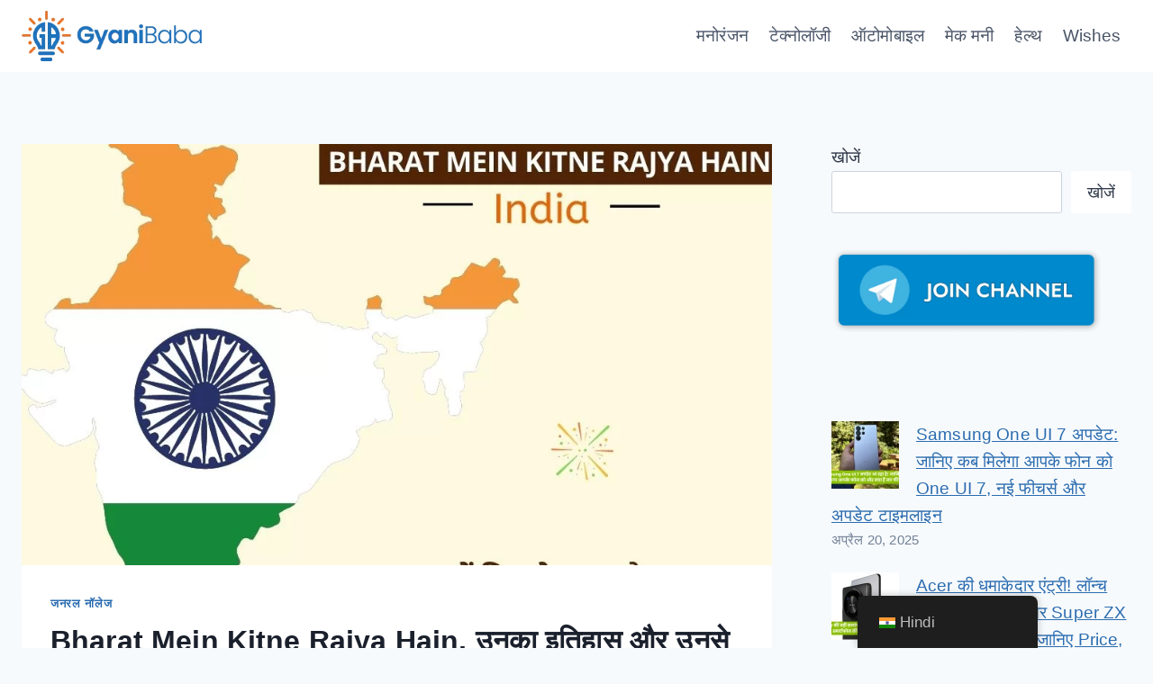

--- FILE ---
content_type: text/html; charset=UTF-8
request_url: https://gyanibaba.net/bharat-mein-kitne-rajya-hain/
body_size: 43883
content:
<!doctype html><html lang="hi-IN" prefix="og: https://ogp.me/ns#" class="no-js" itemtype="https://schema.org/Blog" itemscope><head><script data-no-optimize="1">var litespeed_docref=sessionStorage.getItem("litespeed_docref");litespeed_docref&&(Object.defineProperty(document,"referrer",{get:function(){return litespeed_docref}}),sessionStorage.removeItem("litespeed_docref"));</script> <meta charset="UTF-8"><meta name="viewport" content="width=device-width, initial-scale=1, minimum-scale=1"><title>Bharat Mein Kitne Rajya Hain, उनका इतिहास और उनसे जुड़े महत्वपूर्ण तथ्य । Detailed Analysis - Gyanibaba: Latest News on Entertainment, Technology, Automobiles, Business and Health Tips</title><meta name="description" content="वर्मान समय में Bharat Mein Kitne Rajya Hain और कितने केन्द्र शासित प्रदेश हैं तथा उससे सम्बन्धित तथ्य की जानकारी इस लेख में विस्तारपूर्वक दी गयी हैं।"/><meta name="robots" content="follow, index, max-snippet:-1, max-video-preview:-1, max-image-preview:large"/><link rel="canonical" href="https://gyanibaba.net/bharat-mein-kitne-rajya-hain/" /><meta property="og:locale" content="hi_IN" /><meta property="og:type" content="article" /><meta property="og:title" content="Bharat Mein Kitne Rajya Hain, उनका इतिहास और उनसे जुड़े महत्वपूर्ण तथ्य । Detailed Analysis - Gyanibaba: Latest News on Entertainment, Technology, Automobiles, Business and Health Tips" /><meta property="og:description" content="वर्मान समय में Bharat Mein Kitne Rajya Hain और कितने केन्द्र शासित प्रदेश हैं तथा उससे सम्बन्धित तथ्य की जानकारी इस लेख में विस्तारपूर्वक दी गयी हैं।" /><meta property="og:url" content="https://gyanibaba.net/bharat-mein-kitne-rajya-hain/" /><meta property="og:site_name" content="Latest News on Health, Technology, Automobiles, Entertainment and Business" /><meta property="article:section" content="जनरल नॉलेज" /><meta property="og:updated_time" content="2023-01-07T13:16:53+00:00" /><meta property="og:image" content="https://gyanibaba.net/wp-content/uploads/2022/11/Bharat-mein-kitne-rajya-hain.jpg" /><meta property="og:image:secure_url" content="https://gyanibaba.net/wp-content/uploads/2022/11/Bharat-mein-kitne-rajya-hain.jpg" /><meta property="og:image:width" content="1024" /><meta property="og:image:height" content="1024" /><meta property="og:image:alt" content="Bharat mein kitne rajya hain" /><meta property="og:image:type" content="image/jpeg" /><meta property="article:published_time" content="2022-11-30T04:36:13+00:00" /><meta property="article:modified_time" content="2023-01-07T13:16:53+00:00" /><meta name="twitter:card" content="summary_large_image" /><meta name="twitter:title" content="Bharat Mein Kitne Rajya Hain, उनका इतिहास और उनसे जुड़े महत्वपूर्ण तथ्य । Detailed Analysis - Gyanibaba: Latest News on Entertainment, Technology, Automobiles, Business and Health Tips" /><meta name="twitter:description" content="वर्मान समय में Bharat Mein Kitne Rajya Hain और कितने केन्द्र शासित प्रदेश हैं तथा उससे सम्बन्धित तथ्य की जानकारी इस लेख में विस्तारपूर्वक दी गयी हैं।" /><meta name="twitter:image" content="https://gyanibaba.net/wp-content/uploads/2022/11/Bharat-mein-kitne-rajya-hain.jpg" /><meta name="twitter:label1" content="Written by" /><meta name="twitter:data1" content="Upasana Verma" /><meta name="twitter:label2" content="Time to read" /><meta name="twitter:data2" content="16 minutes" /> <script type="application/ld+json" class="rank-math-schema">{"@context":"https://schema.org","@graph":[{"@type":["Person","Organization"],"@id":"https://gyanibaba.net/#person","name":"admin","logo":{"@type":"ImageObject","@id":"https://gyanibaba.net/#logo","url":"http://gyanibaba.net/wp-content/uploads/2022/04/cropped-Gyanibaba_Logo_BlueBG_HighRes_PNG.png","contentUrl":"http://gyanibaba.net/wp-content/uploads/2022/04/cropped-Gyanibaba_Logo_BlueBG_HighRes_PNG.png","caption":"Latest News on Health, Technology, Automobiles, Entertainment and Business","inLanguage":"hi-IN","width":"1267","height":"350"},"image":{"@type":"ImageObject","@id":"https://gyanibaba.net/#logo","url":"http://gyanibaba.net/wp-content/uploads/2022/04/cropped-Gyanibaba_Logo_BlueBG_HighRes_PNG.png","contentUrl":"http://gyanibaba.net/wp-content/uploads/2022/04/cropped-Gyanibaba_Logo_BlueBG_HighRes_PNG.png","caption":"Latest News on Health, Technology, Automobiles, Entertainment and Business","inLanguage":"hi-IN","width":"1267","height":"350"}},{"@type":"WebSite","@id":"https://gyanibaba.net/#website","url":"https://gyanibaba.net","name":"Latest News on Health, Technology, Automobiles, Entertainment and Business","publisher":{"@id":"https://gyanibaba.net/#person"},"inLanguage":"hi-IN"},{"@type":"ImageObject","@id":"https://gyanibaba.net/wp-content/uploads/2022/11/Bharat-mein-kitne-rajya-hain.jpg","url":"https://gyanibaba.net/wp-content/uploads/2022/11/Bharat-mein-kitne-rajya-hain.jpg","width":"1024","height":"1024","caption":"Bharat mein kitne rajya hain","inLanguage":"hi-IN"},{"@type":"BreadcrumbList","@id":"https://gyanibaba.net/bharat-mein-kitne-rajya-hain/#breadcrumb","itemListElement":[{"@type":"ListItem","position":"1","item":{"@id":"https://gyanibaba.net","name":"Home"}},{"@type":"ListItem","position":"2","item":{"@id":"https://gyanibaba.net/category/general-knowledge/","name":"\u091c\u0928\u0930\u0932 \u0928\u0949\u0932\u0947\u091c"}},{"@type":"ListItem","position":"3","item":{"@id":"https://gyanibaba.net/bharat-mein-kitne-rajya-hain/","name":"Bharat Mein Kitne Rajya Hain, \u0909\u0928\u0915\u093e \u0907\u0924\u093f\u0939\u093e\u0938 \u0914\u0930 \u0909\u0928\u0938\u0947 \u091c\u0941\u0921\u093c\u0947 \u092e\u0939\u0924\u094d\u0935\u092a\u0942\u0930\u094d\u0923 \u0924\u0925\u094d\u092f \u0964 Detailed Analysis"}}]},{"@type":["WebPage","FAQPage"],"@id":"https://gyanibaba.net/bharat-mein-kitne-rajya-hain/#webpage","url":"https://gyanibaba.net/bharat-mein-kitne-rajya-hain/","name":"Bharat Mein Kitne Rajya Hain, \u0909\u0928\u0915\u093e \u0907\u0924\u093f\u0939\u093e\u0938 \u0914\u0930 \u0909\u0928\u0938\u0947 \u091c\u0941\u0921\u093c\u0947 \u092e\u0939\u0924\u094d\u0935\u092a\u0942\u0930\u094d\u0923 \u0924\u0925\u094d\u092f \u0964 Detailed Analysis - Gyanibaba: Latest News on Entertainment, Technology, Automobiles, Business and Health Tips","datePublished":"2022-11-30T04:36:13+00:00","dateModified":"2023-01-07T13:16:53+00:00","isPartOf":{"@id":"https://gyanibaba.net/#website"},"primaryImageOfPage":{"@id":"https://gyanibaba.net/wp-content/uploads/2022/11/Bharat-mein-kitne-rajya-hain.jpg"},"inLanguage":"hi-IN","breadcrumb":{"@id":"https://gyanibaba.net/bharat-mein-kitne-rajya-hain/#breadcrumb"},"mainEntity":[{"@type":"Question","url":"https://gyanibaba.net/bharat-mein-kitne-rajya-hain/#faq-question-1668530956401","name":"\u0935\u0930\u094d\u0924\u092e\u093e\u0928 \u0938\u092e\u092f, 2022 \u092e\u0947\u0902 Bharat mein kitne rajya hain?","acceptedAnswer":{"@type":"Answer","text":"\u0935\u0930\u094d\u0924\u092e\u093e\u0928 \u0938\u092e\u092f \u092e\u0947\u0902 \u092d\u093e\u0930\u0924 \u092e\u0947\u0902 \u0915\u0941\u0932 28 \u0930\u093e\u091c\u094d\u092f \u0914\u0930 8 \u0915\u0947\u0902\u0926\u094d\u0930 \u0936\u093e\u0938\u093f\u0924 \u092a\u094d\u0930\u0926\u0947\u0936 \u0939\u0948\u0964 \u091c\u092e\u094d\u092e\u0942 \u0915\u0936\u094d\u092e\u0940\u0930 \u0938\u0947 370 \u0906\u0930\u094d\u091f\u093f\u0915\u094d\u0932 \u0939\u091f\u093e\u0928\u0947 \u0915\u0947 \u092c\u093e\u0926 \u091c\u092e\u094d\u092e\u0942 \u0914\u0930 \u0915\u0936\u094d\u092e\u0940\u0930 \u0915\u094b \u0926\u094b \u0939\u093f\u0938\u094d\u0938\u094b\u0902 \u2013 \u091c\u092e\u094d\u092e\u0942 \u0914\u0930 \u0915\u0936\u094d\u092e\u0940\u0930 \u0924\u0925\u093e \u0932\u0926\u094d\u0926\u093e\u0916 \u092e\u0947\u0902 \u092c\u093e\u0901\u091f \u0926\u093f\u092f\u093e \u0917\u092f\u093e, \u0907\u0938\u0915\u0947 \u0938\u093e\u0925 \u2013 \u0938\u093e\u0925 \u0907\u0928 \u0926\u094b\u0928\u094b\u0902 \u0915\u094b \u0915\u0947\u0902\u0926\u094d\u0930 \u0936\u093e\u0938\u093f\u0924 \u092a\u094d\u0930\u0926\u0947\u0936 \u0918\u094b\u0937\u093f\u0924 \u0915\u0930 \u0926\u093f\u092f\u093e \u0917\u092f\u093e\u0964"}},{"@type":"Question","url":"https://gyanibaba.net/bharat-mein-kitne-rajya-hain/#faq-question-1668530987267","name":"\u092d\u093e\u0930\u0924 \u0915\u093e \u0938\u092c\u0938\u0947 \u092c\u0921\u093c\u093e \u0930\u093e\u091c\u094d\u092f \u0915\u094c\u0928 \u0938\u093e \u0939\u0948?","acceptedAnswer":{"@type":"Answer","text":"\u0915\u094d\u0937\u0947\u0924\u094d\u0930\u092b\u0932 \u0915\u0947 \u0905\u0928\u0941\u0938\u093e\u0930 \u092d\u093e\u0930\u0924 \u0915\u093e \u0938\u092c\u0938\u0947 \u092c\u0921\u093c\u093e \u0930\u093e\u091c\u094d\u092f \u0930\u093e\u091c\u0938\u094d\u0925\u093e\u0928 \u0939\u0948 \u0914\u0930 \u091c\u0928\u0938\u0902\u0916\u094d\u092f\u093e \u0915\u0947 \u0906\u0927\u093e\u0930 \u092a\u0930 \u0909\u0924\u094d\u0924\u0930\u092a\u094d\u0930\u0926\u0947\u0936 \u092d\u093e\u0930\u0924 \u0915\u093e \u0938\u092c\u0938\u0947 \u092c\u0921\u093c\u093e \u0930\u093e\u091c\u094d\u092f \u0939\u0948\u0964"}},{"@type":"Question","url":"https://gyanibaba.net/bharat-mein-kitne-rajya-hain/#faq-question-1668531026618","name":"\u092d\u093e\u0930\u0924 \u0915\u093e \u0938\u092c\u0938\u0947 \u091b\u094b\u091f\u093e \u0930\u093e\u091c\u094d\u092f \u0915\u094c\u0928 \u0938\u093e \u0939\u0948?","acceptedAnswer":{"@type":"Answer","text":"\u0915\u094d\u0937\u0947\u0924\u094d\u0930\u092b\u0932 \u0915\u0947 \u0905\u0928\u0941\u0938\u093e\u0930 \u092d\u093e\u0930\u0924 \u0915\u093e \u0938\u092c\u0938\u0947 \u091b\u094b\u091f\u093e \u0930\u093e\u091c\u094d\u092f \u0917\u094b\u0935\u093e \u0939\u0948 \u0914\u0930 \u091c\u0928\u0938\u0902\u0916\u094d\u092f\u093e \u0915\u0947 \u0906\u0927\u093e\u0930 \u092a\u0930 \u0938\u093f\u0915\u094d\u0915\u093f\u092e \u092d\u093e\u0930\u0924 \u0915\u093e \u0938\u092c\u0938\u0947 \u091b\u094b\u091f\u093e \u0930\u093e\u091c\u094d\u092f \u0939\u0948\u0964"}},{"@type":"Question","url":"https://gyanibaba.net/bharat-mein-kitne-rajya-hain/#faq-question-1668531059675","name":"\u092d\u093e\u0930\u0924 \u092e\u0947\u0902 \u0915\u093f\u0924\u0928\u0947 \u0915\u0947\u0902\u0926\u094d\u0930 \u0936\u093e\u0938\u093f\u0924 \u092a\u094d\u0930\u0926\u0947\u0936 \u0939\u0948\u0902?","acceptedAnswer":{"@type":"Answer","text":"<strong>Bharat mein kitne rajya hain</strong> \u091c\u093e\u0928\u0928\u0947 \u0915\u0947 \u0938\u093e\u0925 \u0939\u0940 \u092f\u0939 \u092d\u0940 \u091c\u093e\u0928 \u0932\u0947\u0902 \u0915\u093f \u0935\u0930\u094d\u0924\u092e\u093e\u0928 \u0938\u092e\u092f \u092e\u0947\u0902 \u092d\u093e\u0930\u0924 \u092e\u0947\u0902 8 \u0915\u0947\u0902\u0926\u094d\u0930 \u0936\u093e\u0938\u093f\u0924 \u092a\u094d\u0930\u0926\u0947\u0936 \u0939\u0948\u0902, \u0935\u0947 \u0907\u0938 \u092a\u094d\u0930\u0915\u093e\u0930 \u0939\u0948\u0902 \u2013 \u091c\u092e\u094d\u092e\u0942 \u0914\u0930 \u0915\u0936\u094d\u092e\u0940\u0930, \u0932\u0926\u094d\u0926\u093e\u0916, \u0932\u0915\u094d\u0937\u0926\u094d\u0935\u0940\u092a, \u0905\u0902\u0921\u092e\u093e\u0928 \u0914\u0930 \u0928\u093f\u0915\u094b\u092c\u093e\u0930, \u0926\u092e\u0928 \u0914\u0930 \u0926\u0940\u0935 \u0914\u0930 \u0926\u093e\u0926\u0930 \u0928\u093e\u0917\u0930 \u0939\u0935\u0947\u0932\u0940, \u0926\u093f\u0932\u094d\u0932\u0940, \u092a\u093e\u0902\u0921\u0947\u091a\u0930\u0940, \u091a\u0902\u0921\u0940\u0917\u0922\u093c \u0939\u0948\u0902\u0964"}}]},{"@type":"Person","@id":"https://gyanibaba.net/author/upasana/","name":"Upasana Verma","url":"https://gyanibaba.net/author/upasana/","image":{"@type":"ImageObject","@id":"https://secure.gravatar.com/avatar/afcca74d8c54bbf6c04f2700f08dc750?s=96&amp;d=mm&amp;r=g","url":"https://secure.gravatar.com/avatar/afcca74d8c54bbf6c04f2700f08dc750?s=96&amp;d=mm&amp;r=g","caption":"Upasana Verma","inLanguage":"hi-IN"}},{"@type":"BlogPosting","headline":"Bharat Mein Kitne Rajya Hain, \u0909\u0928\u0915\u093e \u0907\u0924\u093f\u0939\u093e\u0938 \u0914\u0930 \u0909\u0928\u0938\u0947 \u091c\u0941\u0921\u093c\u0947 \u092e\u0939\u0924\u094d\u0935\u092a\u0942\u0930\u094d\u0923 \u0924\u0925\u094d\u092f \u0964 Detailed Analysis - Gyanibaba:","keywords":"Bharat mein kitne rajya hain,\u092d\u093e\u0930\u0924 \u092e\u0947\u0902 \u0915\u093f\u0924\u0928\u0947 \u0930\u093e\u091c\u094d\u092f \u0939\u0948\u0902","datePublished":"2022-11-30T04:36:13+00:00","dateModified":"2023-01-07T13:16:53+00:00","articleSection":"\u091c\u0928\u0930\u0932 \u0928\u0949\u0932\u0947\u091c","author":{"@id":"https://gyanibaba.net/author/upasana/","name":"Upasana Verma"},"publisher":{"@id":"https://gyanibaba.net/#person"},"description":"\u0935\u0930\u094d\u092e\u093e\u0928 \u0938\u092e\u092f \u092e\u0947\u0902 Bharat Mein Kitne Rajya Hain \u0914\u0930 \u0915\u093f\u0924\u0928\u0947 \u0915\u0947\u0928\u094d\u0926\u094d\u0930 \u0936\u093e\u0938\u093f\u0924 \u092a\u094d\u0930\u0926\u0947\u0936 \u0939\u0948\u0902 \u0924\u0925\u093e \u0909\u0938\u0938\u0947 \u0938\u092e\u094d\u092c\u0928\u094d\u0927\u093f\u0924 \u0924\u0925\u094d\u092f \u0915\u0940 \u091c\u093e\u0928\u0915\u093e\u0930\u0940 \u0907\u0938 \u0932\u0947\u0916 \u092e\u0947\u0902 \u0935\u093f\u0938\u094d\u0924\u093e\u0930\u092a\u0942\u0930\u094d\u0935\u0915 \u0926\u0940 \u0917\u092f\u0940 \u0939\u0948\u0902\u0964","name":"Bharat Mein Kitne Rajya Hain, \u0909\u0928\u0915\u093e \u0907\u0924\u093f\u0939\u093e\u0938 \u0914\u0930 \u0909\u0928\u0938\u0947 \u091c\u0941\u0921\u093c\u0947 \u092e\u0939\u0924\u094d\u0935\u092a\u0942\u0930\u094d\u0923 \u0924\u0925\u094d\u092f \u0964 Detailed Analysis - Gyanibaba:","@id":"https://gyanibaba.net/bharat-mein-kitne-rajya-hain/#richSnippet","isPartOf":{"@id":"https://gyanibaba.net/bharat-mein-kitne-rajya-hain/#webpage"},"image":{"@id":"https://gyanibaba.net/wp-content/uploads/2022/11/Bharat-mein-kitne-rajya-hain.jpg"},"inLanguage":"hi-IN","mainEntityOfPage":{"@id":"https://gyanibaba.net/bharat-mein-kitne-rajya-hain/#webpage"}}]}</script> <link rel='dns-prefetch' href='//static.addtoany.com' /><link rel='dns-prefetch' href='//www.googletagmanager.com' /><link rel="alternate" type="application/rss+xml" title="Gyanibaba: Latest News on Entertainment, Technology, Automobiles, Business and Health Tips &raquo; फ़ीड" href="https://gyanibaba.net/feed/" /><link rel="alternate" type="application/rss+xml" title="Gyanibaba: Latest News on Entertainment, Technology, Automobiles, Business and Health Tips &raquo; टिप्पणी फ़ीड" href="https://gyanibaba.net/comments/feed/" /><link rel="alternate" type="application/rss+xml" title="Gyanibaba: Latest News on Entertainment, Technology, Automobiles, Business and Health Tips &raquo; Bharat Mein Kitne Rajya Hain, उनका इतिहास और उनसे जुड़े महत्वपूर्ण तथ्य । Detailed Analysis टिप्पणी फ़ीड" href="https://gyanibaba.net/bharat-mein-kitne-rajya-hain/feed/" /><link rel="alternate" type="application/rss+xml" title="Gyanibaba: Latest News on Entertainment, Technology, Automobiles, Business and Health Tips &raquo; स्टोरी फ़ीड" href="https://gyanibaba.net/web-stories/feed/"><link data-optimized="2" rel="stylesheet" href="https://gyanibaba.net/wp-content/litespeed/css/c347048cdd1f77338eba3bb929d08407.css?ver=29fd6" /> <script type="litespeed/javascript" data-src="https://gyanibaba.net/wp-includes/js/jquery/jquery.min.js?ver=3.7.1" id="jquery-core-js"></script>  <script type="litespeed/javascript" data-src="https://www.googletagmanager.com/gtag/js?id=G-VES4NLB8VQ" id="google_gtagjs-js"></script> <script id="google_gtagjs-js-after" type="litespeed/javascript">window.dataLayer=window.dataLayer||[];function gtag(){dataLayer.push(arguments)}
gtag("set","linker",{"domains":["gyanibaba.net"]});gtag("js",new Date());gtag("set","developer_id.dZTNiMT",!0);gtag("config","G-VES4NLB8VQ");window._googlesitekit=window._googlesitekit||{};window._googlesitekit.throttledEvents=[];window._googlesitekit.gtagEvent=(name,data)=>{var key=JSON.stringify({name,data});if(!!window._googlesitekit.throttledEvents[key]){return}window._googlesitekit.throttledEvents[key]=!0;setTimeout(()=>{delete window._googlesitekit.throttledEvents[key]},5);gtag("event",name,{...data,event_source:"site-kit"})}</script> <link rel="https://api.w.org/" href="https://gyanibaba.net/wp-json/" /><link rel="alternate" title="JSON" type="application/json" href="https://gyanibaba.net/wp-json/wp/v2/posts/4090" /><link rel="EditURI" type="application/rsd+xml" title="RSD" href="https://gyanibaba.net/xmlrpc.php?rsd" /><meta name="generator" content="WordPress 6.7.4" /><link rel='shortlink' href='https://gyanibaba.net/?p=4090' /><link rel="alternate" title="oEmbed (JSON)" type="application/json+oembed" href="https://gyanibaba.net/wp-json/oembed/1.0/embed?url=https%3A%2F%2Fgyanibaba.net%2Fbharat-mein-kitne-rajya-hain%2F" /><link rel="alternate" title="oEmbed (XML)" type="text/xml+oembed" href="https://gyanibaba.net/wp-json/oembed/1.0/embed?url=https%3A%2F%2Fgyanibaba.net%2Fbharat-mein-kitne-rajya-hain%2F&#038;format=xml" /><meta name="generator" content="Site Kit by Google 1.148.0" /><script type="litespeed/javascript" data-src="https://pagead2.googlesyndication.com/pagead/js/adsbygoogle.js?client=ca-pub-6590504479258692"     crossorigin="anonymous"></script>  <script type="litespeed/javascript" data-src="https://www.googletagmanager.com/gtag/js?id=G-VES4NLB8VQ"></script> <script type="litespeed/javascript">window.dataLayer=window.dataLayer||[];function gtag(){dataLayer.push(arguments)}
gtag('js',new Date());gtag('config','G-VES4NLB8VQ')</script><link rel="alternate" type="text/html" media="only screen and (max-width: 640px)" href="https://gyanibaba.net/bharat-mein-kitne-rajya-hain/?amp=1"><link rel="alternate" hreflang="hi-IN" href="https://gyanibaba.net/bharat-mein-kitne-rajya-hain/"/><link rel="alternate" hreflang="en-US" href="https://gyanibaba.net/en/bharat-mein-kitne-rajya-hain/"/><link rel="alternate" hreflang="hi" href="https://gyanibaba.net/bharat-mein-kitne-rajya-hain/"/><link rel="alternate" hreflang="en" href="https://gyanibaba.net/en/bharat-mein-kitne-rajya-hain/"/><link rel="pingback" href="https://gyanibaba.net/xmlrpc.php"><link rel="amphtml" href="https://gyanibaba.net/bharat-mein-kitne-rajya-hain/?amp=1"><link rel="icon" href="https://gyanibaba.net/wp-content/uploads/2022/04/cropped-Gyanibaba_Favicon_16x16_WhiteBG_PNG-32x32.png" sizes="32x32" /><link rel="icon" href="https://gyanibaba.net/wp-content/uploads/2022/04/cropped-Gyanibaba_Favicon_16x16_WhiteBG_PNG-192x192.png" sizes="192x192" /><link rel="apple-touch-icon" href="https://gyanibaba.net/wp-content/uploads/2022/04/cropped-Gyanibaba_Favicon_16x16_WhiteBG_PNG-180x180.png" /><meta name="msapplication-TileImage" content="https://gyanibaba.net/wp-content/uploads/2022/04/cropped-Gyanibaba_Favicon_16x16_WhiteBG_PNG-270x270.png" /></head><body class="post-template-default single single-post postid-4090 single-format-standard wp-custom-logo wp-embed-responsive translatepress-hi_IN footer-on-bottom hide-focus-outline link-style-standard has-sidebar content-title-style-normal content-width-normal content-style-boxed content-vertical-padding-show non-transparent-header mobile-non-transparent-header"><div id="wrapper" class="site wp-site-blocks">
<a class="skip-link screen-reader-text scroll-ignore" href="#main">Skip to content</a><header id="masthead" class="site-header" role="banner" itemtype="https://schema.org/WPHeader" itemscope><div id="main-header" class="site-header-wrap"><div class="site-header-inner-wrap"><div class="site-header-upper-wrap"><div class="site-header-upper-inner-wrap"><div class="site-main-header-wrap site-header-row-container site-header-focus-item site-header-row-layout-standard" data-section="kadence_customizer_header_main"><div class="site-header-row-container-inner"><div class="site-container"><div class="site-main-header-inner-wrap site-header-row site-header-row-has-sides site-header-row-no-center"><div class="site-header-main-section-left site-header-section site-header-section-left"><div class="site-header-item site-header-focus-item" data-section="title_tagline"><div class="site-branding branding-layout-standard site-brand-logo-only"><a class="brand has-logo-image" href="https://gyanibaba.net/" rel="home"><img data-lazyloaded="1" src="[data-uri]" width="305" height="84" data-src="https://gyanibaba.net/wp-content/uploads/2023/03/cropped-Gyanibaba_Logo_WhiteBG_PNG.png" class="custom-logo" alt="Gyanibaba: Latest News on Entertainment, Technology, Automobiles, Business and Health Tips" decoding="async" data-srcset="https://gyanibaba.net/wp-content/uploads/2023/03/cropped-Gyanibaba_Logo_WhiteBG_PNG.png 305w, https://gyanibaba.net/wp-content/uploads/2023/03/cropped-Gyanibaba_Logo_WhiteBG_PNG-300x83.png 300w, https://gyanibaba.net/wp-content/uploads/2023/03/cropped-Gyanibaba_Logo_WhiteBG_PNG-252x69.png 252w" data-sizes="(max-width: 305px) 100vw, 305px" /></a></div></div></div><div class="site-header-main-section-right site-header-section site-header-section-right"><div class="site-header-item site-header-focus-item site-header-item-main-navigation header-navigation-layout-stretch-false header-navigation-layout-fill-stretch-false" data-section="kadence_customizer_primary_navigation"><nav id="site-navigation" class="main-navigation header-navigation nav--toggle-sub header-navigation-style-underline header-navigation-dropdown-animation-none" role="navigation" aria-label="Primary Navigation"><div class="primary-menu-container header-menu-container"><ul id="primary-menu" class="menu"><li id="menu-item-1355" class="menu-item menu-item-type-taxonomy menu-item-object-category menu-item-1355"><a href="https://gyanibaba.net/category/entertainment/">मनोरंजन</a></li><li id="menu-item-19572" class="menu-item menu-item-type-taxonomy menu-item-object-category menu-item-19572"><a href="https://gyanibaba.net/category/technology/">टेक्नोलॉजी</a></li><li id="menu-item-19570" class="menu-item menu-item-type-taxonomy menu-item-object-category menu-item-19570"><a href="https://gyanibaba.net/category/automobile/">ऑटोमोबाइल</a></li><li id="menu-item-1302" class="menu-item menu-item-type-taxonomy menu-item-object-category menu-item-1302"><a href="https://gyanibaba.net/category/make-money/">मेक मनी</a></li><li id="menu-item-8606" class="menu-item menu-item-type-taxonomy menu-item-object-category menu-item-8606"><a href="https://gyanibaba.net/category/health/">हेल्थ</a></li><li id="menu-item-8607" class="menu-item menu-item-type-taxonomy menu-item-object-category menu-item-8607"><a href="https://gyanibaba.net/category/wishes/">Wishes</a></li></ul></div></nav></div></div></div></div></div></div></div></div></div></div><div id="mobile-header" class="site-mobile-header-wrap"><div class="site-header-inner-wrap"><div class="site-header-upper-wrap"><div class="site-header-upper-inner-wrap"><div class="site-main-header-wrap site-header-focus-item site-header-row-layout-standard site-header-row-tablet-layout-default site-header-row-mobile-layout-default "><div class="site-header-row-container-inner"><div class="site-container"><div class="site-main-header-inner-wrap site-header-row site-header-row-has-sides site-header-row-no-center"><div class="site-header-main-section-left site-header-section site-header-section-left"><div class="site-header-item site-header-focus-item" data-section="title_tagline"><div class="site-branding mobile-site-branding branding-layout-standard branding-tablet-layout-inherit site-brand-logo-only branding-mobile-layout-inherit"><a class="brand has-logo-image" href="https://gyanibaba.net/" rel="home"><img data-lazyloaded="1" src="[data-uri]" width="305" height="84" data-src="https://gyanibaba.net/wp-content/uploads/2023/03/cropped-Gyanibaba_Logo_WhiteBG_PNG.png" class="custom-logo" alt="Gyanibaba: Latest News on Entertainment, Technology, Automobiles, Business and Health Tips" decoding="async" data-srcset="https://gyanibaba.net/wp-content/uploads/2023/03/cropped-Gyanibaba_Logo_WhiteBG_PNG.png 305w, https://gyanibaba.net/wp-content/uploads/2023/03/cropped-Gyanibaba_Logo_WhiteBG_PNG-300x83.png 300w, https://gyanibaba.net/wp-content/uploads/2023/03/cropped-Gyanibaba_Logo_WhiteBG_PNG-252x69.png 252w" data-sizes="(max-width: 305px) 100vw, 305px" /></a></div></div></div><div class="site-header-main-section-right site-header-section site-header-section-right"><div class="site-header-item site-header-focus-item site-header-item-navgation-popup-toggle" data-section="kadence_customizer_mobile_trigger"><div class="mobile-toggle-open-container">
<button id="mobile-toggle" class="menu-toggle-open drawer-toggle menu-toggle-style-default" aria-label="Open menu" data-toggle-target="#mobile-drawer" data-toggle-body-class="showing-popup-drawer-from-right" aria-expanded="false" data-set-focus=".menu-toggle-close"
>
<span class="menu-toggle-icon"><span class="kadence-svg-iconset"><svg aria-hidden="true" class="kadence-svg-icon kadence-menu-svg" fill="currentColor" version="1.1" xmlns="http://www.w3.org/2000/svg" width="24" height="24" viewBox="0 0 24 24"><title>Toggle Menu</title><path d="M3 13h18c0.552 0 1-0.448 1-1s-0.448-1-1-1h-18c-0.552 0-1 0.448-1 1s0.448 1 1 1zM3 7h18c0.552 0 1-0.448 1-1s-0.448-1-1-1h-18c-0.552 0-1 0.448-1 1s0.448 1 1 1zM3 19h18c0.552 0 1-0.448 1-1s-0.448-1-1-1h-18c-0.552 0-1 0.448-1 1s0.448 1 1 1z"></path>
</svg></span></span>
</button></div></div></div></div></div></div></div></div></div></div></div></header><div id="inner-wrap" class="wrap kt-clear"><div id="primary" class="content-area"><div class="content-container site-container"><main id="main" class="site-main" role="main"><div class="content-wrap"><div class="post-thumbnail article-post-thumbnail kadence-thumbnail-position-above kadence-thumbnail-ratio-9-16"><div class="post-thumbnail-inner">
<img data-lazyloaded="1" src="[data-uri]" width="1024" height="1024" data-src="https://gyanibaba.net/wp-content/uploads/2022/11/Bharat-mein-kitne-rajya-hain.jpg" class="post-top-featured wp-post-image" alt="Bharat mein kitne rajya hain" decoding="async" fetchpriority="high" data-srcset="https://gyanibaba.net/wp-content/uploads/2022/11/Bharat-mein-kitne-rajya-hain.jpg 1024w, https://gyanibaba.net/wp-content/uploads/2022/11/Bharat-mein-kitne-rajya-hain-300x300.jpg 300w, https://gyanibaba.net/wp-content/uploads/2022/11/Bharat-mein-kitne-rajya-hain-150x150.jpg 150w, https://gyanibaba.net/wp-content/uploads/2022/11/Bharat-mein-kitne-rajya-hain-768x768.jpg 768w" data-sizes="(max-width: 1024px) 100vw, 1024px" /></div></div><article id="post-4090" class="entry content-bg single-entry post-4090 post type-post status-publish format-standard has-post-thumbnail hentry category-general-knowledge"><div class="entry-content-wrap"><header class="entry-header post-title title-align-inherit title-tablet-align-inherit title-mobile-align-inherit"><div class="entry-taxonomies">
<span class="category-links term-links category-style-normal">
<a href="https://gyanibaba.net/category/general-knowledge/" rel="tag">जनरल नॉलेज</a>			</span></div><h1 class="entry-title">Bharat Mein Kitne Rajya Hain, उनका इतिहास और उनसे जुड़े महत्वपूर्ण तथ्य । Detailed Analysis</h1><div class="entry-meta entry-meta-divider-dot">
<span class="posted-by"><span class="meta-label">By</span><span class="author vcard"><a class="url fn n" href="https://gyanibaba.net/author/upasana/">Upasana Verma</a></span></span>					<span class="posted-on">
<time class="entry-date published" datetime="2022-11-30T04:36:13+00:00">नवम्बर 30, 2022</time><time class="updated" datetime="2023-01-07T13:16:53+00:00">जनवरी 7, 2023</time>					</span></div></header><div class="entry-content single-content"><p>भारत विश्व का सातवाँ सबसे बड़ा देश है और अपने भौगोलिक विशेषताओं के कारण यह सबसे अलग दिखता है। भारत विश्व की सबसे पुरानी सभ्याताओं में से एक है जिसे समृद्ध सांस्कृतिक विरासत के रूप में देखा जाता है। 1947 की आजादी के बाद भारत में कई प्रकार के बदलाव देखे गए है, ये बदलाव संवैधानिक रूप, सामाजिक – आर्थिक प्रगति रूप में हैं।</p><p>भारत विश्व का दूसरा सबसे अधिक जनसंख्या वाला देश है और आजादी के बाद इतने बड़े देश को एक स्थान से, एक साथ चलाना आसान नहीं था, इसलिए इस देश को विभिन्न राज्यों और केंद्र शासित प्रदेशों में बांटा गया, क्या आप जानते हैं की <strong>भारत में कितने राज्य हैं</strong> और कितने केंद्र शासित प्रदेश हैं? इतने बड़े क्षेत्रफल वाले देश को विभिन्न राज्यों में विभाजित करना भी आसान कार्य नहीं था इस लेख के माध्यम से <strong>Bharat mein kitne rajya hain</strong> के बारें में जानेंगे, परंतु राज्यों के बारें में जनाने से पहले उसके विभाजन के इतिहास के बारें में भी जानेंगे।</p><div id="ez-toc-container" class="ez-toc-v2_0_72 counter-hierarchy ez-toc-counter ez-toc-grey ez-toc-container-direction"><p class="ez-toc-title" style="cursor:inherit">Table of Contents</p>
<label for="ez-toc-cssicon-toggle-item-69799c7d60d95" class="ez-toc-cssicon-toggle-label"><span class=""><span class="eztoc-hide" style="display:none;">Toggle</span><span class="ez-toc-icon-toggle-span"><svg style="fill: #999;color:#999" xmlns="http://www.w3.org/2000/svg" class="list-377408" width="20px" height="20px" viewBox="0 0 24 24" fill="none"><path d="M6 6H4v2h2V6zm14 0H8v2h12V6zM4 11h2v2H4v-2zm16 0H8v2h12v-2zM4 16h2v2H4v-2zm16 0H8v2h12v-2z" fill="currentColor"></path></svg><svg style="fill: #999;color:#999" class="arrow-unsorted-368013" xmlns="http://www.w3.org/2000/svg" width="10px" height="10px" viewBox="0 0 24 24" version="1.2" baseProfile="tiny"><path d="M18.2 9.3l-6.2-6.3-6.2 6.3c-.2.2-.3.4-.3.7s.1.5.3.7c.2.2.4.3.7.3h11c.3 0 .5-.1.7-.3.2-.2.3-.5.3-.7s-.1-.5-.3-.7zM5.8 14.7l6.2 6.3 6.2-6.3c.2-.2.3-.5.3-.7s-.1-.5-.3-.7c-.2-.2-.4-.3-.7-.3h-11c-.3 0-.5.1-.7.3-.2.2-.3.5-.3.7s.1.5.3.7z"/></svg></span></span></label><input type="checkbox"  id="ez-toc-cssicon-toggle-item-69799c7d60d95"  aria-label="Toggle" /><nav><ul class='ez-toc-list ez-toc-list-level-1 ' ><li class='ez-toc-page-1 ez-toc-heading-level-2'><a class="ez-toc-link ez-toc-heading-1" href="#%E0%A4%B0%E0%A4%BE%E0%A4%9C%E0%A5%8D%E0%A4%AF%E0%A5%8B%E0%A4%82_%E0%A4%95%E0%A5%87_%E0%A4%B5%E0%A4%BF%E0%A4%AD%E0%A4%BE%E0%A4%9C%E0%A4%A8_%E0%A4%95%E0%A4%BE_%E0%A4%87%E0%A4%A4%E0%A4%BF%E0%A4%B9%E0%A4%BE%E0%A4%B8" title="राज्यों के विभाजन का इतिहास">राज्यों के विभाजन का इतिहास</a></li><li class='ez-toc-page-1 ez-toc-heading-level-2'><a class="ez-toc-link ez-toc-heading-2" href="#%E0%A4%AD%E0%A4%BE%E0%A4%B0%E0%A4%A4_%E0%A4%95%E0%A5%87_%E0%A4%B0%E0%A4%BE%E0%A4%9C%E0%A5%8D%E0%A4%AF_%E0%A4%94%E0%A4%B0_%E0%A4%89%E0%A4%A8%E0%A4%95%E0%A5%80_%E0%A4%B0%E0%A4%BE%E0%A4%9C%E0%A4%A7%E0%A4%BE%E0%A4%A8%E0%A5%80" title="भारत के राज्य और उनकी राजधानी">भारत के राज्य और उनकी राजधानी</a></li><li class='ez-toc-page-1 ez-toc-heading-level-2'><a class="ez-toc-link ez-toc-heading-3" href="#%E0%A4%B0%E0%A4%BE%E0%A4%9C%E0%A5%8D%E0%A4%AF%E0%A5%8B%E0%A4%82_%E0%A4%B8%E0%A5%87_%E0%A4%9C%E0%A5%81%E0%A4%A1%E0%A4%BC%E0%A5%87_%E0%A4%B9%E0%A5%81%E0%A4%8F_%E0%A4%95%E0%A5%81%E0%A4%9B_%E0%A4%AE%E0%A4%B9%E0%A4%A4%E0%A5%8D%E0%A4%A4%E0%A4%B5%E0%A4%AA%E0%A5%82%E0%A4%B0%E0%A5%8D%E0%A4%A3_%E0%A4%A4%E0%A4%A5%E0%A5%8D%E0%A4%AF_%E2%80%93" title="राज्यों से जुड़े हुए कुछ महत्तवपूर्ण तथ्य –">राज्यों से जुड़े हुए कुछ महत्तवपूर्ण तथ्य –</a></li><li class='ez-toc-page-1 ez-toc-heading-level-2'><a class="ez-toc-link ez-toc-heading-4" href="#%E0%A4%AD%E0%A4%BE%E0%A4%B0%E0%A4%A4_%E0%A4%95%E0%A5%87_%E0%A4%95%E0%A5%87%E0%A4%82%E0%A4%A6%E0%A5%8D%E0%A4%B0_%E0%A4%B6%E0%A4%BE%E0%A4%B8%E0%A4%BF%E0%A4%A4_%E0%A4%AA%E0%A5%8D%E0%A4%B0%E0%A4%A6%E0%A5%87%E0%A4%B6_%E0%A4%94%E0%A4%B0_%E0%A4%89%E0%A4%A8%E0%A4%95%E0%A5%80_%E0%A4%B0%E0%A4%BE%E0%A4%9C%E0%A4%A7%E0%A4%BE%E0%A4%A8%E0%A5%80" title="भारत के केंद्र शासित प्रदेश और उनकी राजधानी">भारत के केंद्र शासित प्रदेश और उनकी राजधानी</a></li><li class='ez-toc-page-1 ez-toc-heading-level-2'><a class="ez-toc-link ez-toc-heading-5" href="#%E0%A4%95%E0%A5%87%E0%A4%82%E0%A4%A6%E0%A5%8D%E0%A4%B0_%E0%A4%B6%E0%A4%BE%E0%A4%B8%E0%A4%BF%E0%A4%A4_%E0%A4%AA%E0%A5%8D%E0%A4%B0%E0%A4%A6%E0%A5%87%E0%A4%B6%E0%A5%8B%E0%A4%82_%E0%A4%B8%E0%A5%87_%E0%A4%9C%E0%A5%81%E0%A4%A1%E0%A4%BC%E0%A5%87_%E0%A4%B9%E0%A5%81%E0%A4%8F_%E0%A4%95%E0%A5%81%E0%A4%9B_%E0%A4%AE%E0%A4%B9%E0%A4%A4%E0%A5%8D%E0%A4%A4%E0%A4%B5%E0%A4%AA%E0%A5%82%E0%A4%B0%E0%A5%8D%E0%A4%A3_%E0%A4%A4%E0%A4%A5%E0%A5%8D%E0%A4%AF_%E2%80%93" title="केंद्र शासित प्रदेशों से जुड़े हुए कुछ महत्तवपूर्ण तथ्य –">केंद्र शासित प्रदेशों से जुड़े हुए कुछ महत्तवपूर्ण तथ्य –</a></li><li class='ez-toc-page-1 ez-toc-heading-level-2'><a class="ez-toc-link ez-toc-heading-6" href="#%E0%A4%A8%E0%A4%BF%E0%A4%B7%E0%A5%8D%E0%A4%95%E0%A4%B0%E0%A5%8D%E0%A4%B7" title="निष्कर्ष">निष्कर्ष</a></li><li class='ez-toc-page-1 ez-toc-heading-level-2'><a class="ez-toc-link ez-toc-heading-7" href="#FAQs" title="FAQs">FAQs</a><ul class='ez-toc-list-level-3' ><li class='ez-toc-heading-level-3'><a class="ez-toc-link ez-toc-heading-8" href="#%E0%A4%B5%E0%A4%B0%E0%A5%8D%E0%A4%A4%E0%A4%AE%E0%A4%BE%E0%A4%A8_%E0%A4%B8%E0%A4%AE%E0%A4%AF_2022_%E0%A4%AE%E0%A5%87%E0%A4%82_Bharat_mein_kitne_rajya_hain" title="वर्तमान समय, 2022 में Bharat mein kitne rajya hain?">वर्तमान समय, 2022 में Bharat mein kitne rajya hain?</a></li><li class='ez-toc-page-1 ez-toc-heading-level-3'><a class="ez-toc-link ez-toc-heading-9" href="#%E0%A4%AD%E0%A4%BE%E0%A4%B0%E0%A4%A4_%E0%A4%95%E0%A4%BE_%E0%A4%B8%E0%A4%AC%E0%A4%B8%E0%A5%87_%E0%A4%AC%E0%A4%A1%E0%A4%BC%E0%A4%BE_%E0%A4%B0%E0%A4%BE%E0%A4%9C%E0%A5%8D%E0%A4%AF_%E0%A4%95%E0%A5%8C%E0%A4%A8_%E0%A4%B8%E0%A4%BE_%E0%A4%B9%E0%A5%88" title="भारत का सबसे बड़ा राज्य कौन सा है?">भारत का सबसे बड़ा राज्य कौन सा है?</a></li><li class='ez-toc-page-1 ez-toc-heading-level-3'><a class="ez-toc-link ez-toc-heading-10" href="#%E0%A4%AD%E0%A4%BE%E0%A4%B0%E0%A4%A4_%E0%A4%95%E0%A4%BE_%E0%A4%B8%E0%A4%AC%E0%A4%B8%E0%A5%87_%E0%A4%9B%E0%A5%8B%E0%A4%9F%E0%A4%BE_%E0%A4%B0%E0%A4%BE%E0%A4%9C%E0%A5%8D%E0%A4%AF_%E0%A4%95%E0%A5%8C%E0%A4%A8_%E0%A4%B8%E0%A4%BE_%E0%A4%B9%E0%A5%88" title="भारत का सबसे छोटा राज्य कौन सा है?">भारत का सबसे छोटा राज्य कौन सा है?</a></li><li class='ez-toc-page-1 ez-toc-heading-level-3'><a class="ez-toc-link ez-toc-heading-11" href="#%E0%A4%AD%E0%A4%BE%E0%A4%B0%E0%A4%A4_%E0%A4%AE%E0%A5%87%E0%A4%82_%E0%A4%95%E0%A4%BF%E0%A4%A4%E0%A4%A8%E0%A5%87_%E0%A4%95%E0%A5%87%E0%A4%82%E0%A4%A6%E0%A5%8D%E0%A4%B0_%E0%A4%B6%E0%A4%BE%E0%A4%B8%E0%A4%BF%E0%A4%A4_%E0%A4%AA%E0%A5%8D%E0%A4%B0%E0%A4%A6%E0%A5%87%E0%A4%B6_%E0%A4%B9%E0%A5%88%E0%A4%82" title="भारत में कितने केंद्र शासित प्रदेश हैं?">भारत में कितने केंद्र शासित प्रदेश हैं?</a></li></ul></li></ul></nav></div><h2 class="wp-block-heading"><span class="ez-toc-section" id="%E0%A4%B0%E0%A4%BE%E0%A4%9C%E0%A5%8D%E0%A4%AF%E0%A5%8B%E0%A4%82_%E0%A4%95%E0%A5%87_%E0%A4%B5%E0%A4%BF%E0%A4%AD%E0%A4%BE%E0%A4%9C%E0%A4%A8_%E0%A4%95%E0%A4%BE_%E0%A4%87%E0%A4%A4%E0%A4%BF%E0%A4%B9%E0%A4%BE%E0%A4%B8"></span><strong><u>राज्यों के विभाजन का इतिहास </u></strong><strong><u></u></strong><span class="ez-toc-section-end"></span></h2><p>भारत विश्व का सबसे बड़ा लोकतन्त्र देश है और अगर बात की जाए <strong>Bharat mein kitne rajya hain</strong> तो वर्तमान समय में कुल 28 राज्य और 8 केंद्र शासित प्रदेश हैं। भारत राज्यों का संघ (Union) है जिसका सिर्फ एक संविधान है एक राष्ट्रिय ध्वज है। भारत की आज़ादी से पहले भारत में कुल 565 रियासतें थी और 17 प्रांत थे, प्रान्तों पर अंग्रेजों का सीधा शासन था जबकि रियासतें पर अप्रत्यक्ष रूप से शासन था। भारत के राज्यों का विभाजन, भारत के संघ बनने से शुरू हुआ था, आए जानते हैं इसके बारें में –</p><ul class="wp-block-list"><li>1947 में माउंटबेटेन प्लान या Indian Independence Act 1947 के अंतर्गत भारत के विभाजन हुआ और इसमे दो देश, भारत और पाकिस्तान बने।&nbsp; &nbsp;</li><li>इस विभाजन के बाद भारत के हिस्से में कुल 552 रियासतें आई जिन्हे Instrument of accession के माध्यम से भारत संघ में जोड़ा गया। इन सभी रियासतों को भारत संघ में जोड़ने का जिम्मा सरदार वल्लभ भाई पटेल, वीपी मेनेन और माउंटबेटेन पर था।&nbsp;</li><li>सभी रियासतों और ब्रिटिश अधीन प्रान्तों को मिलाकर भारत संघ बनने के बाद सन् 1950 में भारत का संविधान लागू हुआ। इसके साथ राज्यों का विभाजन का कार्य भी शुरू हो गया।</li><li>सर्वप्रथम सन् 1953 में भाषा के आधार पर बनने वाला पहला राज्य आंध्रप्रदेश था। इसके पश्चात राज्य पुनर्गठन अधिनियम 1956 के तहत भाषा के आधार पर 14 राज्यों और 6 केंद्र शासित प्रदेशों का गठन हुआ।</li><li>राज्य पुनर्गठन अधिनियम 1956 के बाद भी भारतीय राज्यक्षेत्रों में कई बदलाव होते रहे हैं। सन् 1960 में बॉम्बे राज्य को दो राज्यों गुजरात और महाराष्ट्र में विभाजित किया गया, सन् 1963 नागालैंड राज्य का निर्माण हुआ।</li><li>पंजाब पुनर्गठन अधिनियम 1966 के अंतर्गत पंजाब राज्य को चार राज्यों में बांटा गया। अब सन् 1956 में बने पंजाब राज्य में से हिमाचल राज्य, हरियाणा राज्य और चंडीगढ़ केंद्र शासित प्रदेश को अलग किया गया।</li><li>नॉर्थईस्ट पुनर्गठन अधिनियम 1972 के तहत मेघालय को राज्य का दर्जा दिया गया जो की पहले असम का हिस्सा था। इसी अधिनियम के तहत त्रिपुरा और मणिपुर को भी राज्य का दर्जा दिया गया जो की पहले (1956) केंद्र शासित प्रदेश थे।</li><li>सिक्किम पहले एक स्वतंत्र देश था जो की 16 मई 1975 को 22 वें राज्य के रूप में भारत संघ से जुड़ा। इसी के साथ सन् 1987 में मिज़ोरम और अरुणाचल प्रदेश को भी राज्य का दर्जा दिया गया जो की पहले (1956) असम राज्य में आते थे। &nbsp;</li><li>पुर्तगालियों के अधीन गोवा को आज़ादी 19 दिसंबर 1961 मिली जिसे 30 मई 1987 में राज्य घोषित किया गया था।</li><li>सन् 2000 में तीन और राज्यों का निर्माण हुआ, छत्तीसगढ़ जो की पहले मध्य प्रदेश का हिस्सा था, उत्तरांचल जो की उत्तर प्रदेश का हिस्सा था, झारखंड जो की पहले बिहार का हिस्सा था।</li><li>इसी प्रकार 2 जून 2014 में तेलंगाना राज्य का निर्माण हुआ जो की पहले आंध्र प्रदेश का हिस्सा था।</li><li>2019 में जम्मू और कश्मीर से आर्टिक्ल 370 के हटने के बाद 31 अक्टूबर 2019 को जम्मू और कश्मीर का राज्य का दर्जा हटा दिया गया और इसे दो केंद्र शासित प्रदेश जम्मू और कश्मीर और लद्दाख में विभाजित कर दिया गया।</li><li>सन् 2020 में केंद्र शासित प्रदेशों दमन और दीव तथा दादर नागर हवेली को जोड़कर एक केंद्र शासित प्रदेश घोषित कर दिया गया था।</li><li>आज के समय में कुल 28 राज्य और 8 केंद्र शासित प्रदेश हैं। सर्वप्रथम <strong>भारत में</strong> <strong>कितने राज्य है और उनकी राजधानी</strong> के बारें जानते हैं –</li></ul><h2 class="wp-block-heading"><span class="ez-toc-section" id="%E0%A4%AD%E0%A4%BE%E0%A4%B0%E0%A4%A4_%E0%A4%95%E0%A5%87_%E0%A4%B0%E0%A4%BE%E0%A4%9C%E0%A5%8D%E0%A4%AF_%E0%A4%94%E0%A4%B0_%E0%A4%89%E0%A4%A8%E0%A4%95%E0%A5%80_%E0%A4%B0%E0%A4%BE%E0%A4%9C%E0%A4%A7%E0%A4%BE%E0%A4%A8%E0%A5%80"></span><strong><u>भारत के राज्य और उनकी राजधानी </u></strong><strong><u></u></strong><span class="ez-toc-section-end"></span></h2><p>देश के कार्यभार को सुचारु रूप से चालने के लिए राज्यों का निर्माण किया गया है, प्रत्येक राज्य की खुद की राज्य सरकार होती है और प्रत्येक राज्य सरकार के तीन मुख्य अंग विधायिका, कार्यपालिका और न्यायपालिका होते हैं। प्रत्येक राज्य का मुख्यमंत्री होता है तथा मुख्यमंत्री का चयन जनता के प्रतिनिधित्व (विधायकों) द्वारा होता है तथा मुख्यमंत्री का नियुक्तिकरण राज्यपाल द्वारा किया जाता है। आइये जानते हैं की <strong><strong>Bharat mein kitne rajya hain</strong></strong> –</p><figure class="wp-block-table"><table><tbody><tr><td><strong>भारत के राज्य </strong><strong></strong></td><td><strong>राज्यों की राजधानी </strong><strong></strong> <strong>&nbsp;</strong></td><td><strong>बोली जाने वाली प्रमुख भाषाएँ </strong><strong></strong></td></tr><tr><td>असम</td><td>दिसपुर</td><td>असमिया</td></tr><tr><td>आंध्रप्रदेश</td><td>हैदराबाद</td><td>तेलेगु</td></tr><tr><td>अरुणाचल प्रदेश</td><td>इटानगर</td><td>हिन्दी, अँग्रेजी और असमिया</td></tr><tr><td>गोवा</td><td>पणजी</td><td>कोंकणी</td></tr><tr><td>गुजरात</td><td>गांधीनगर</td><td>गुजराती और हिन्दी</td></tr><tr><td>महाराष्ट्र</td><td>मुंबई</td><td>मराठी</td></tr><tr><td>बिहार</td><td>पटना</td><td>भोजपुरी और हिन्दी</td></tr><tr><td>छत्तीसगढ़</td><td>रायपुर</td><td>छत्तीसगढ़ी</td></tr><tr><td>मध्यप्रदेश</td><td>भोपाल</td><td>हिन्दी</td></tr><tr><td>झारखंड</td><td>रांची</td><td>संथाली, कुड़खु और हिन्दी</td></tr><tr><td>पंजाब</td><td>चंडीगढ़</td><td>पंजाबी</td></tr><tr><td>हरियाणा</td><td>चंडीगढ़</td><td>हरियाणवी और हिन्दी</td></tr><tr><td>हिमाचल प्रदेश</td><td>शिमला</td><td>हिन्दी पहाड़ी</td></tr><tr><td>कर्नाटक</td><td>बंगलोर</td><td>कन्नड</td></tr><tr><td>केरल</td><td>तिरुवनंतपुरम</td><td>मलयालम</td></tr><tr><td>राजस्थान</td><td>जयपुर</td><td>राजस्थानी और हिन्दी</td></tr><tr><td>मेघालय</td><td>शिलांग</td><td>गारो, ख़ासी और अँग्रेजी</td></tr><tr><td>मिजोरम</td><td>आइज़ोल</td><td>अँग्रेजी और मिज़ो</td></tr><tr><td>नागालैंड</td><td>कोहिमा</td><td>कोन्यक, अंगामी और अँग्रेजी</td></tr><tr><td>सिक्किम</td><td>गंगटोक</td><td>सिक्किमी, अँग्रेजी और हिन्दी</td></tr><tr><td>त्रिपुरा</td><td>अगरतला</td><td>बंगाली, कोक्बोरोक, अँग्रेजी</td></tr><tr><td>तमिलनाडु</td><td>चेन्नई</td><td>तमिल</td></tr><tr><td>तेलंगाना</td><td>हैदराबाद</td><td>तेलेगु</td></tr><tr><td><a href="https://up.gov.in/" target="_blank" rel="noreferrer noopener">उत्तरप्रदेश</a></td><td>लखनऊ</td><td>हिन्दी</td></tr><tr><td>उत्तराखंड (उत्तरांचल)</td><td>देहारादून</td><td>हिन्दी</td></tr><tr><td>पश्चिम बंगाल</td><td>कोलकाता</td><td>बंगाली, संथाली, हिन्दी</td></tr><tr><td>ओड़ीशा</td><td>भुवनेश्वर</td><td>उड़िया</td></tr><tr><td>मणिपुर</td><td>इम्फाल</td><td>मणिपुरी (मैते)</td></tr></tbody></table></figure><h2 class="wp-block-heading"><span class="ez-toc-section" id="%E0%A4%B0%E0%A4%BE%E0%A4%9C%E0%A5%8D%E0%A4%AF%E0%A5%8B%E0%A4%82_%E0%A4%B8%E0%A5%87_%E0%A4%9C%E0%A5%81%E0%A4%A1%E0%A4%BC%E0%A5%87_%E0%A4%B9%E0%A5%81%E0%A4%8F_%E0%A4%95%E0%A5%81%E0%A4%9B_%E0%A4%AE%E0%A4%B9%E0%A4%A4%E0%A5%8D%E0%A4%A4%E0%A4%B5%E0%A4%AA%E0%A5%82%E0%A4%B0%E0%A5%8D%E0%A4%A3_%E0%A4%A4%E0%A4%A5%E0%A5%8D%E0%A4%AF_%E2%80%93"></span><strong><u>राज्यों से जुड़े हुए कुछ महत्तवपूर्ण तथ्य –</u></strong><strong><u></u></strong><span class="ez-toc-section-end"></span></h2><ul class="wp-block-list"><li>अब जब आप जान चुके हैं कि <strong>Bharat mein kitne rajya hain</strong> तो आपको बता दें कि उन राज्यों में जनसंख्या के आधार पर उत्तर प्रदेश सबसे बड़ा और सिक्किम सबसे छोटा राज्य है।</li><li>क्षेत्रफल के आधार पर राजस्थान सबसे बड़ा और गोवा सबसे छोटा राज्य है।</li><li>दस साल की अवधि (2024 तक) के लिए तेलंगाना और आंध्रप्रदेश की संयुक्त राजधानी हैदरबाद है इसके पश्चात आंध्रप्रदेश की राजधानी अमरावती होगी।</li><li>उत्तर प्रदेश भारत का अकेला ऐसा राज्य है जो सबसे अधिक नौ पड़ोसी राज्यों के साथ अपनी राज्य सीमा सांझा करता है।</li><li>पश्चिम बंगाल अकेला ऐसा भारतीय राज्य है जो की सबसे लंबी अंतरराष्ट्रिय भूमि सीमा बांग्ला देश के साथ सांझा करता है।</li><li>भारत का सबसे लंबी समुद्रीतट वाला राज्य गुजरात है।</li><li>मिज़ोरम वह राज्य है जहां सबसे अधिक जंगल का क्षेत्रफल (85.41%) उपलब्ध है।</li><li>भारतीय राज्य पंजाब का नाम, पाँच नदियों (झेलम, चिनाब, रवि, ब्यास, सतलुज) के नाम पर रखा गया है।</li></ul><h2 class="wp-block-heading"><span class="ez-toc-section" id="%E0%A4%AD%E0%A4%BE%E0%A4%B0%E0%A4%A4_%E0%A4%95%E0%A5%87_%E0%A4%95%E0%A5%87%E0%A4%82%E0%A4%A6%E0%A5%8D%E0%A4%B0_%E0%A4%B6%E0%A4%BE%E0%A4%B8%E0%A4%BF%E0%A4%A4_%E0%A4%AA%E0%A5%8D%E0%A4%B0%E0%A4%A6%E0%A5%87%E0%A4%B6_%E0%A4%94%E0%A4%B0_%E0%A4%89%E0%A4%A8%E0%A4%95%E0%A5%80_%E0%A4%B0%E0%A4%BE%E0%A4%9C%E0%A4%A7%E0%A4%BE%E0%A4%A8%E0%A5%80"></span><strong><u>भारत के केंद्र शासित प्रदेश और उनकी राजधानी </u></strong><strong><u></u></strong><span class="ez-toc-section-end"></span></h2><p>क्षेत्रफल के अनुसार केंद्र शासित प्रदेश राज्यों की तुलना में बहुत छोटे हैं तथा ये सांस्कृतिक, भौगोलिक, और आर्थिक रूप में भी राज्यों से भिन्न होते हैं इसलिए इन प्रदेशों का संचालन सीधे केंद्र सरकार द्वारा होता है। इन सभी प्रदेशों के लिए राष्ट्रपति द्वारा उपराज्यपाल नियुक्त किए जाते हैं। इन आठ केंद्र शासित प्रदेशों में से दिल्ली और पॉण्डिचेरी केंद्र शासित प्रदेशों में विधान मण्डल है और ये अपनी सरकार बना सकते हैं। जम्मू और कश्मीर केंद्र शासित प्रदेश भी दिल्ली और पॉण्डिचेरी की तरह है, इस प्रदेश में भी विधान मण्डल है और यहाँ सभी प्रशासनिक अधिकार राज्यपाल और मुख्यमंत्री के बीच में बंटे हुये हैं।</p><figure class="wp-block-table"><table><tbody><tr><td><strong>भारत के केंद्र शासित प्रदेश </strong><strong></strong> <strong>&nbsp;</strong></td><td><strong>राजधानी</strong><strong></strong></td><td><strong>बोली जाने वाली प्रमुख भाषाएँ </strong><strong></strong></td></tr><tr><td>जम्मू और कश्मीर</td><td>श्रीनगर (गर्मी) जम्मू (सर्दी)</td><td>कश्मीरी (कॉशुर), हिन्दी, उर्दू, डोगरी, पंजाबी</td></tr><tr><td>लद्दाख</td><td>लेह</td><td>लद्दाखी, हिन्दी</td></tr><tr><td>दिल्ली</td><td>नई दिल्ली</td><td>हिन्दी</td></tr><tr><td>चंडीगढ़</td><td>चंडीगढ़</td><td>हिन्दी, पंजाबी</td></tr><tr><td>अंडमान और निकोबार द्वीप समूह</td><td>पोर्टब्लेयर</td><td>हिन्दी</td></tr><tr><td>दमन और दीव</td><td>दमन</td><td>गुजराती और हिन्दी</td></tr><tr><td>पांडेचरी</td><td>पांडेचरी</td><td>तमिल</td></tr><tr><td>लक्षद्वीप</td><td>कवरत्ती</td><td>मलयालम, माहल, हिन्दी</td></tr></tbody></table></figure><h2 class="wp-block-heading"><span class="ez-toc-section" id="%E0%A4%95%E0%A5%87%E0%A4%82%E0%A4%A6%E0%A5%8D%E0%A4%B0_%E0%A4%B6%E0%A4%BE%E0%A4%B8%E0%A4%BF%E0%A4%A4_%E0%A4%AA%E0%A5%8D%E0%A4%B0%E0%A4%A6%E0%A5%87%E0%A4%B6%E0%A5%8B%E0%A4%82_%E0%A4%B8%E0%A5%87_%E0%A4%9C%E0%A5%81%E0%A4%A1%E0%A4%BC%E0%A5%87_%E0%A4%B9%E0%A5%81%E0%A4%8F_%E0%A4%95%E0%A5%81%E0%A4%9B_%E0%A4%AE%E0%A4%B9%E0%A4%A4%E0%A5%8D%E0%A4%A4%E0%A4%B5%E0%A4%AA%E0%A5%82%E0%A4%B0%E0%A5%8D%E0%A4%A3_%E0%A4%A4%E0%A4%A5%E0%A5%8D%E0%A4%AF_%E2%80%93"></span><strong><u>केंद्र शासित प्रदेशों से जुड़े हुए कुछ महत्तवपूर्ण तथ्य –</u></strong><strong><u></u></strong><span class="ez-toc-section-end"></span></h2><ul class="wp-block-list"><li>फ़्रांस के अधीन पांडेचरी को आजादी 1 नवंबर 1954 में मिली और आधिकारिक तौर पर 1 जुलाई 1963 में पांडेचरी केंद्र शासित प्रदेश के रूप में भारत का अभिन्न हिस्सा बन गया।</li><li>अधीन दादर नागर हवेली को सन 1961 में पुर्तगालियों से मुक्त कराकर बतौर केंद्र शासित प्रदेश भारत में जोड़ा गया।</li><li>क्षेत्रफल के अनुसार जम्मू और कश्मीर सबसे बड़ा केंद्र शासित प्रदेश है। जम्मू और कश्मीर के केंद्र शासित प्रदेश बनने से पहले अंडमान और निकोबार का क्षेत्रफल सबसे ज्यादा था।</li><li>क्षेत्रफल के अनुसार सबसे छोटा केंद्र शासित प्रदेश लक्षद्वीप है।</li><li>जनसंख्या के आधार पर दिल्ली सबसे बड़ा और लक्षद्वीप केंद्र शासित प्रदेश हैं।</li><li>लक्षद्वीप वह केंद्र शासित प्रदेश है जहां सबसे अधिक जंगल का क्षेत्रफल (90.33%) उपलब्ध है।</li></ul><p>यह भी पढ़ें-  <a href="https://gyanibaba.net/bharat-ki-khoj-kisne-ki/">भारत की खोज किसने की?</a></p><h2 class="wp-block-heading"><span class="ez-toc-section" id="%E0%A4%A8%E0%A4%BF%E0%A4%B7%E0%A5%8D%E0%A4%95%E0%A4%B0%E0%A5%8D%E0%A4%B7"></span><strong><u>निष्कर्ष </u></strong><span class="ez-toc-section-end"></span></h2><p><strong>Bharat mein kitne rajya hain</strong>: भारत एक लोकतन्त्र, धर्मनिरपेक्ष देश है जहां विभिन्न – विभिन्न संस्कृति और धर्मों के लोग एक साथ समन्वय में खुशी – खुशी रहते हैं। भारत का भौगोलिक क्षेत्रफल और इसकी समृद्ध सांस्कृतिक विरासत इसे अन्य देशों से अलग करती है। इस देश के प्रत्येक राज्यों में विभिन्न – विभिन्न भाषाएँ और संस्कृति मिलेगी लेकिन वे सभी आपस में कहीं न कहीं जुड़ी हुई हैं। संवैधानिक आधार पर भारत में कुल 22 भाषाएँ बोली जाती और भारत की आधिकारिक भाषा हिन्दी है। इस लेख के माध्यम से हमने <strong><strong>Bharat mein kitne rajya hain</strong></strong> और उनकी राजधानी, भारत के गठन, राज्यों के विभाजन, इनसे जुड़े हुए कुछ महत्तवपूर्ण तथ्यों के बारें में जाना है।</p><h2 class="wp-block-heading"><span class="ez-toc-section" id="FAQs"></span>FAQs<span class="ez-toc-section-end"></span></h2><div id="rank-math-faq" class="rank-math-block"><div class="rank-math-list "><div id="faq-question-1668530956401" class="rank-math-list-item"><h3 class="rank-math-question "><span class="ez-toc-section" id="%E0%A4%B5%E0%A4%B0%E0%A5%8D%E0%A4%A4%E0%A4%AE%E0%A4%BE%E0%A4%A8_%E0%A4%B8%E0%A4%AE%E0%A4%AF_2022_%E0%A4%AE%E0%A5%87%E0%A4%82_Bharat_mein_kitne_rajya_hain"></span><strong>वर्तमान समय, 2022 में <strong>Bharat mein kitne rajya hain</strong>?</strong><span class="ez-toc-section-end"></span></h3><div class="rank-math-answer "><p>वर्तमान समय में भारत में कुल 28 राज्य और 8 केंद्र शासित प्रदेश है। जम्मू कश्मीर से 370 आर्टिक्ल हटाने के बाद जम्मू और कश्मीर को दो हिस्सों – जम्मू और कश्मीर तथा लद्दाख में बाँट दिया गया, इसके साथ – साथ इन दोनों को केंद्र शासित प्रदेश घोषित कर दिया गया।</p></div></div><div id="faq-question-1668530987267" class="rank-math-list-item"><h3 class="rank-math-question "><span class="ez-toc-section" id="%E0%A4%AD%E0%A4%BE%E0%A4%B0%E0%A4%A4_%E0%A4%95%E0%A4%BE_%E0%A4%B8%E0%A4%AC%E0%A4%B8%E0%A5%87_%E0%A4%AC%E0%A4%A1%E0%A4%BC%E0%A4%BE_%E0%A4%B0%E0%A4%BE%E0%A4%9C%E0%A5%8D%E0%A4%AF_%E0%A4%95%E0%A5%8C%E0%A4%A8_%E0%A4%B8%E0%A4%BE_%E0%A4%B9%E0%A5%88"></span><strong>भारत का सबसे बड़ा राज्य कौन सा है?</strong><span class="ez-toc-section-end"></span></h3><div class="rank-math-answer "><p>क्षेत्रफल के अनुसार भारत का सबसे बड़ा राज्य राजस्थान है और जनसंख्या के आधार पर उत्तरप्रदेश भारत का सबसे बड़ा राज्य है।</p></div></div><div id="faq-question-1668531026618" class="rank-math-list-item"><h3 class="rank-math-question "><span class="ez-toc-section" id="%E0%A4%AD%E0%A4%BE%E0%A4%B0%E0%A4%A4_%E0%A4%95%E0%A4%BE_%E0%A4%B8%E0%A4%AC%E0%A4%B8%E0%A5%87_%E0%A4%9B%E0%A5%8B%E0%A4%9F%E0%A4%BE_%E0%A4%B0%E0%A4%BE%E0%A4%9C%E0%A5%8D%E0%A4%AF_%E0%A4%95%E0%A5%8C%E0%A4%A8_%E0%A4%B8%E0%A4%BE_%E0%A4%B9%E0%A5%88"></span><strong>भारत का सबसे छोटा राज्य कौन सा है?</strong><span class="ez-toc-section-end"></span></h3><div class="rank-math-answer "><p>क्षेत्रफल के अनुसार भारत का सबसे छोटा राज्य गोवा है और जनसंख्या के आधार पर सिक्किम भारत का सबसे छोटा राज्य है।</p></div></div><div id="faq-question-1668531059675" class="rank-math-list-item"><h3 class="rank-math-question "><span class="ez-toc-section" id="%E0%A4%AD%E0%A4%BE%E0%A4%B0%E0%A4%A4_%E0%A4%AE%E0%A5%87%E0%A4%82_%E0%A4%95%E0%A4%BF%E0%A4%A4%E0%A4%A8%E0%A5%87_%E0%A4%95%E0%A5%87%E0%A4%82%E0%A4%A6%E0%A5%8D%E0%A4%B0_%E0%A4%B6%E0%A4%BE%E0%A4%B8%E0%A4%BF%E0%A4%A4_%E0%A4%AA%E0%A5%8D%E0%A4%B0%E0%A4%A6%E0%A5%87%E0%A4%B6_%E0%A4%B9%E0%A5%88%E0%A4%82"></span><strong>भारत में कितने केंद्र शासित प्रदेश हैं?</strong><span class="ez-toc-section-end"></span></h3><div class="rank-math-answer "><p><strong>Bharat mein kitne rajya hain</strong> जानने के साथ ही यह भी जान लें कि वर्तमान समय में भारत में 8 केंद्र शासित प्रदेश हैं, वे इस प्रकार हैं – जम्मू और कश्मीर, लद्दाख, लक्षद्वीप, अंडमान और निकोबार, दमन और दीव और दादर नागर हवेली, दिल्ली, पांडेचरी, चंडीगढ़ हैं।</p></div></div></div></div><div class="addtoany_share_save_container addtoany_content addtoany_content_bottom"><div class="a2a_kit a2a_kit_size_32 addtoany_list" data-a2a-url="https://gyanibaba.net/bharat-mein-kitne-rajya-hain/" data-a2a-title="Bharat Mein Kitne Rajya Hain, उनका इतिहास और उनसे जुड़े महत्वपूर्ण तथ्य । Detailed Analysis"><a class="a2a_button_facebook" href="https://www.addtoany.com/add_to/facebook?linkurl=https%3A%2F%2Fgyanibaba.net%2Fbharat-mein-kitne-rajya-hain%2F&amp;linkname=Bharat%20Mein%20Kitne%20Rajya%20Hain%2C%20%E0%A4%89%E0%A4%A8%E0%A4%95%E0%A4%BE%20%E0%A4%87%E0%A4%A4%E0%A4%BF%E0%A4%B9%E0%A4%BE%E0%A4%B8%20%E0%A4%94%E0%A4%B0%20%E0%A4%89%E0%A4%A8%E0%A4%B8%E0%A5%87%20%E0%A4%9C%E0%A5%81%E0%A4%A1%E0%A4%BC%E0%A5%87%20%E0%A4%AE%E0%A4%B9%E0%A4%A4%E0%A5%8D%E0%A4%B5%E0%A4%AA%E0%A5%82%E0%A4%B0%E0%A5%8D%E0%A4%A3%20%E0%A4%A4%E0%A4%A5%E0%A5%8D%E0%A4%AF%20%E0%A5%A4%20Detailed%20Analysis" title="Facebook" rel="nofollow noopener" target="_blank"></a><a class="a2a_button_pinterest" href="https://www.addtoany.com/add_to/pinterest?linkurl=https%3A%2F%2Fgyanibaba.net%2Fbharat-mein-kitne-rajya-hain%2F&amp;linkname=Bharat%20Mein%20Kitne%20Rajya%20Hain%2C%20%E0%A4%89%E0%A4%A8%E0%A4%95%E0%A4%BE%20%E0%A4%87%E0%A4%A4%E0%A4%BF%E0%A4%B9%E0%A4%BE%E0%A4%B8%20%E0%A4%94%E0%A4%B0%20%E0%A4%89%E0%A4%A8%E0%A4%B8%E0%A5%87%20%E0%A4%9C%E0%A5%81%E0%A4%A1%E0%A4%BC%E0%A5%87%20%E0%A4%AE%E0%A4%B9%E0%A4%A4%E0%A5%8D%E0%A4%B5%E0%A4%AA%E0%A5%82%E0%A4%B0%E0%A5%8D%E0%A4%A3%20%E0%A4%A4%E0%A4%A5%E0%A5%8D%E0%A4%AF%20%E0%A5%A4%20Detailed%20Analysis" title="Pinterest" rel="nofollow noopener" target="_blank"></a><a class="a2a_button_whatsapp" href="https://www.addtoany.com/add_to/whatsapp?linkurl=https%3A%2F%2Fgyanibaba.net%2Fbharat-mein-kitne-rajya-hain%2F&amp;linkname=Bharat%20Mein%20Kitne%20Rajya%20Hain%2C%20%E0%A4%89%E0%A4%A8%E0%A4%95%E0%A4%BE%20%E0%A4%87%E0%A4%A4%E0%A4%BF%E0%A4%B9%E0%A4%BE%E0%A4%B8%20%E0%A4%94%E0%A4%B0%20%E0%A4%89%E0%A4%A8%E0%A4%B8%E0%A5%87%20%E0%A4%9C%E0%A5%81%E0%A4%A1%E0%A4%BC%E0%A5%87%20%E0%A4%AE%E0%A4%B9%E0%A4%A4%E0%A5%8D%E0%A4%B5%E0%A4%AA%E0%A5%82%E0%A4%B0%E0%A5%8D%E0%A4%A3%20%E0%A4%A4%E0%A4%A5%E0%A5%8D%E0%A4%AF%20%E0%A5%A4%20Detailed%20Analysis" title="WhatsApp" rel="nofollow noopener" target="_blank"></a><a class="a2a_button_reddit" href="https://www.addtoany.com/add_to/reddit?linkurl=https%3A%2F%2Fgyanibaba.net%2Fbharat-mein-kitne-rajya-hain%2F&amp;linkname=Bharat%20Mein%20Kitne%20Rajya%20Hain%2C%20%E0%A4%89%E0%A4%A8%E0%A4%95%E0%A4%BE%20%E0%A4%87%E0%A4%A4%E0%A4%BF%E0%A4%B9%E0%A4%BE%E0%A4%B8%20%E0%A4%94%E0%A4%B0%20%E0%A4%89%E0%A4%A8%E0%A4%B8%E0%A5%87%20%E0%A4%9C%E0%A5%81%E0%A4%A1%E0%A4%BC%E0%A5%87%20%E0%A4%AE%E0%A4%B9%E0%A4%A4%E0%A5%8D%E0%A4%B5%E0%A4%AA%E0%A5%82%E0%A4%B0%E0%A5%8D%E0%A4%A3%20%E0%A4%A4%E0%A4%A5%E0%A5%8D%E0%A4%AF%20%E0%A5%A4%20Detailed%20Analysis" title="Reddit" rel="nofollow noopener" target="_blank"></a><a class="a2a_button_x" href="https://www.addtoany.com/add_to/x?linkurl=https%3A%2F%2Fgyanibaba.net%2Fbharat-mein-kitne-rajya-hain%2F&amp;linkname=Bharat%20Mein%20Kitne%20Rajya%20Hain%2C%20%E0%A4%89%E0%A4%A8%E0%A4%95%E0%A4%BE%20%E0%A4%87%E0%A4%A4%E0%A4%BF%E0%A4%B9%E0%A4%BE%E0%A4%B8%20%E0%A4%94%E0%A4%B0%20%E0%A4%89%E0%A4%A8%E0%A4%B8%E0%A5%87%20%E0%A4%9C%E0%A5%81%E0%A4%A1%E0%A4%BC%E0%A5%87%20%E0%A4%AE%E0%A4%B9%E0%A4%A4%E0%A5%8D%E0%A4%B5%E0%A4%AA%E0%A5%82%E0%A4%B0%E0%A5%8D%E0%A4%A3%20%E0%A4%A4%E0%A4%A5%E0%A5%8D%E0%A4%AF%20%E0%A5%A4%20Detailed%20Analysis" title="X" rel="nofollow noopener" target="_blank"></a><a class="a2a_button_telegram" href="https://www.addtoany.com/add_to/telegram?linkurl=https%3A%2F%2Fgyanibaba.net%2Fbharat-mein-kitne-rajya-hain%2F&amp;linkname=Bharat%20Mein%20Kitne%20Rajya%20Hain%2C%20%E0%A4%89%E0%A4%A8%E0%A4%95%E0%A4%BE%20%E0%A4%87%E0%A4%A4%E0%A4%BF%E0%A4%B9%E0%A4%BE%E0%A4%B8%20%E0%A4%94%E0%A4%B0%20%E0%A4%89%E0%A4%A8%E0%A4%B8%E0%A5%87%20%E0%A4%9C%E0%A5%81%E0%A4%A1%E0%A4%BC%E0%A5%87%20%E0%A4%AE%E0%A4%B9%E0%A4%A4%E0%A5%8D%E0%A4%B5%E0%A4%AA%E0%A5%82%E0%A4%B0%E0%A5%8D%E0%A4%A3%20%E0%A4%A4%E0%A4%A5%E0%A5%8D%E0%A4%AF%20%E0%A5%A4%20Detailed%20Analysis" title="Telegram" rel="nofollow noopener" target="_blank"></a><a class="a2a_dd addtoany_share_save addtoany_share" href="https://www.addtoany.com/share"></a></div></div></div><footer class="entry-footer"></footer></div></article><nav class="navigation post-navigation" aria-label="पोस्ट"><h2 class="screen-reader-text">पोस्ट नेविगेशन</h2><div class="nav-links"><div class="nav-previous"><a href="https://gyanibaba.net/migraine-kya-hai/" rel="prev"><div class="post-navigation-sub"><small><span class="kadence-svg-iconset svg-baseline"><svg aria-hidden="true" class="kadence-svg-icon kadence-arrow-left-alt-svg" fill="currentColor" version="1.1" xmlns="http://www.w3.org/2000/svg" width="29" height="28" viewBox="0 0 29 28"><title>Previous</title><path d="M28 12.5v3c0 0.281-0.219 0.5-0.5 0.5h-19.5v3.5c0 0.203-0.109 0.375-0.297 0.453s-0.391 0.047-0.547-0.078l-6-5.469c-0.094-0.094-0.156-0.219-0.156-0.359v0c0-0.141 0.063-0.281 0.156-0.375l6-5.531c0.156-0.141 0.359-0.172 0.547-0.094 0.172 0.078 0.297 0.25 0.297 0.453v3.5h19.5c0.281 0 0.5 0.219 0.5 0.5z"></path>
</svg></span>Previous</small></div>Migraine Kya Hai? इसके लक्षण, कारण और रोकथाम के उपाय</a></div><div class="nav-next"><a href="https://gyanibaba.net/bharat-ke-top-science-college/" rel="next"><div class="post-navigation-sub"><small>Next<span class="kadence-svg-iconset svg-baseline"><svg aria-hidden="true" class="kadence-svg-icon kadence-arrow-right-alt-svg" fill="currentColor" version="1.1" xmlns="http://www.w3.org/2000/svg" width="27" height="28" viewBox="0 0 27 28"><title>Continue</title><path d="M27 13.953c0 0.141-0.063 0.281-0.156 0.375l-6 5.531c-0.156 0.141-0.359 0.172-0.547 0.094-0.172-0.078-0.297-0.25-0.297-0.453v-3.5h-19.5c-0.281 0-0.5-0.219-0.5-0.5v-3c0-0.281 0.219-0.5 0.5-0.5h19.5v-3.5c0-0.203 0.109-0.375 0.297-0.453s0.391-0.047 0.547 0.078l6 5.469c0.094 0.094 0.156 0.219 0.156 0.359v0z"></path>
</svg></span></small></div>भारत के टॉप कॉलेज -जहां बना सकते हैं अपने भविष्य को और भी बेहतर</a></div></div></nav><div class="entry-related alignfull entry-related-style-wide"><div class="entry-related-inner content-container site-container"><div class="entry-related-inner-content alignwide"><h2 class="entry-related-title">Similar Posts</h2><div class="entry-related-carousel kadence-slide-init splide" data-columns-xxl="2" data-columns-xl="2" data-columns-md="2" data-columns-sm="2" data-columns-xs="2" data-columns-ss="1" data-slider-anim-speed="400" data-slider-scroll="1" data-slider-dots="true" data-slider-arrows="true" data-slider-hover-pause="false" data-slider-auto="false" data-slider-speed="7000" data-slider-gutter="40" data-slider-loop="true" data-slider-next-label="Next" data-slider-slide-label="Posts" data-slider-prev-label="Previous"><div class="splide__track"><div class="splide__list grid-cols grid-sm-col-2 grid-lg-col-2"><div class="carousel-item splide__slide"><article class="entry content-bg loop-entry post-8267 post type-post status-publish format-standard has-post-thumbnail hentry category-general-knowledge">
<a class="post-thumbnail kadence-thumbnail-ratio-2-3" href="https://gyanibaba.net/what-is-ballistic-missile-all-details-in-hindi/"><div class="post-thumbnail-inner">
<img data-lazyloaded="1" src="[data-uri]" width="768" height="437" data-src="https://gyanibaba.net/wp-content/uploads/2023/04/Ballistic-Missile-details-768x437.jpg" class="attachment-medium_large size-medium_large wp-post-image" alt="Ballistic Missile details" decoding="async" data-srcset="https://gyanibaba.net/wp-content/uploads/2023/04/Ballistic-Missile-details-768x437.jpg 768w, https://gyanibaba.net/wp-content/uploads/2023/04/Ballistic-Missile-details-300x171.jpg 300w, https://gyanibaba.net/wp-content/uploads/2023/04/Ballistic-Missile-details.jpg 833w" data-sizes="(max-width: 768px) 100vw, 768px" /></div>
</a><div class="entry-content-wrap"><header class="entry-header"><div class="entry-taxonomies">
<span class="category-links term-links category-style-normal">
<a href="https://gyanibaba.net/category/general-knowledge/" rel="tag">जनरल नॉलेज</a>			</span></div><h3 class="entry-title"><a href="https://gyanibaba.net/what-is-ballistic-missile-all-details-in-hindi/" rel="bookmark">Ballistic Missile (बैलिस्टिक मिसाइल) क्या होता है? इसके प्रकार, लाभ और हानि</a></h3><div class="entry-meta entry-meta-divider-dot">
<span class="posted-by"><span class="meta-label">By</span><span class="author vcard"><a class="url fn n" href="https://gyanibaba.net/author/upasana/">Upasana Verma</a></span></span>					<span class="posted-on">
<time class="entry-date published" datetime="2023-04-21T19:56:04+00:00">अप्रैल 21, 2023</time><time class="updated" datetime="2023-10-20T19:42:06+00:00">अक्टूबर 20, 2023</time>					</span></div></header><div class="entry-summary"><p>बैलिस्टिक मिसाइल क्या है बैलिस्टिक मिसाइल (Ballistic Missile) एक अत्यंत शक्तिशाली हथियार है जो पृथ्वी से वायुमंडल में ऊपर उठता है और तेजी से अपने लक्ष्य की ओर जाता है। यह एक बैलिस्टिक प्रक्षेपवक्र का अनुसरण करता है, जिसका अर्थ है कि यह फेंकी गई गेंद के समान धनुषाकार पथ में उड़ता है। मिसाइल वायुमंडल&#8230;</p><div class="addtoany_share_save_container addtoany_content addtoany_content_bottom"><div class="a2a_kit a2a_kit_size_32 addtoany_list" data-a2a-url="https://gyanibaba.net/what-is-ballistic-missile-all-details-in-hindi/" data-a2a-title="Ballistic Missile (बैलिस्टिक मिसाइल) क्या होता है? इसके प्रकार, लाभ और हानि"><a class="a2a_button_facebook" href="https://www.addtoany.com/add_to/facebook?linkurl=https%3A%2F%2Fgyanibaba.net%2Fwhat-is-ballistic-missile-all-details-in-hindi%2F&amp;linkname=Ballistic%20Missile%20%28%E0%A4%AC%E0%A5%88%E0%A4%B2%E0%A4%BF%E0%A4%B8%E0%A5%8D%E0%A4%9F%E0%A4%BF%E0%A4%95%20%E0%A4%AE%E0%A4%BF%E0%A4%B8%E0%A4%BE%E0%A4%87%E0%A4%B2%29%20%E0%A4%95%E0%A5%8D%E0%A4%AF%E0%A4%BE%20%E0%A4%B9%E0%A5%8B%E0%A4%A4%E0%A4%BE%20%E0%A4%B9%E0%A5%88%3F%20%E0%A4%87%E0%A4%B8%E0%A4%95%E0%A5%87%20%E0%A4%AA%E0%A5%8D%E0%A4%B0%E0%A4%95%E0%A4%BE%E0%A4%B0%2C%20%E0%A4%B2%E0%A4%BE%E0%A4%AD%20%E0%A4%94%E0%A4%B0%20%E0%A4%B9%E0%A4%BE%E0%A4%A8%E0%A4%BF" title="Facebook" rel="nofollow noopener" target="_blank"></a><a class="a2a_button_pinterest" href="https://www.addtoany.com/add_to/pinterest?linkurl=https%3A%2F%2Fgyanibaba.net%2Fwhat-is-ballistic-missile-all-details-in-hindi%2F&amp;linkname=Ballistic%20Missile%20%28%E0%A4%AC%E0%A5%88%E0%A4%B2%E0%A4%BF%E0%A4%B8%E0%A5%8D%E0%A4%9F%E0%A4%BF%E0%A4%95%20%E0%A4%AE%E0%A4%BF%E0%A4%B8%E0%A4%BE%E0%A4%87%E0%A4%B2%29%20%E0%A4%95%E0%A5%8D%E0%A4%AF%E0%A4%BE%20%E0%A4%B9%E0%A5%8B%E0%A4%A4%E0%A4%BE%20%E0%A4%B9%E0%A5%88%3F%20%E0%A4%87%E0%A4%B8%E0%A4%95%E0%A5%87%20%E0%A4%AA%E0%A5%8D%E0%A4%B0%E0%A4%95%E0%A4%BE%E0%A4%B0%2C%20%E0%A4%B2%E0%A4%BE%E0%A4%AD%20%E0%A4%94%E0%A4%B0%20%E0%A4%B9%E0%A4%BE%E0%A4%A8%E0%A4%BF" title="Pinterest" rel="nofollow noopener" target="_blank"></a><a class="a2a_button_whatsapp" href="https://www.addtoany.com/add_to/whatsapp?linkurl=https%3A%2F%2Fgyanibaba.net%2Fwhat-is-ballistic-missile-all-details-in-hindi%2F&amp;linkname=Ballistic%20Missile%20%28%E0%A4%AC%E0%A5%88%E0%A4%B2%E0%A4%BF%E0%A4%B8%E0%A5%8D%E0%A4%9F%E0%A4%BF%E0%A4%95%20%E0%A4%AE%E0%A4%BF%E0%A4%B8%E0%A4%BE%E0%A4%87%E0%A4%B2%29%20%E0%A4%95%E0%A5%8D%E0%A4%AF%E0%A4%BE%20%E0%A4%B9%E0%A5%8B%E0%A4%A4%E0%A4%BE%20%E0%A4%B9%E0%A5%88%3F%20%E0%A4%87%E0%A4%B8%E0%A4%95%E0%A5%87%20%E0%A4%AA%E0%A5%8D%E0%A4%B0%E0%A4%95%E0%A4%BE%E0%A4%B0%2C%20%E0%A4%B2%E0%A4%BE%E0%A4%AD%20%E0%A4%94%E0%A4%B0%20%E0%A4%B9%E0%A4%BE%E0%A4%A8%E0%A4%BF" title="WhatsApp" rel="nofollow noopener" target="_blank"></a><a class="a2a_button_reddit" href="https://www.addtoany.com/add_to/reddit?linkurl=https%3A%2F%2Fgyanibaba.net%2Fwhat-is-ballistic-missile-all-details-in-hindi%2F&amp;linkname=Ballistic%20Missile%20%28%E0%A4%AC%E0%A5%88%E0%A4%B2%E0%A4%BF%E0%A4%B8%E0%A5%8D%E0%A4%9F%E0%A4%BF%E0%A4%95%20%E0%A4%AE%E0%A4%BF%E0%A4%B8%E0%A4%BE%E0%A4%87%E0%A4%B2%29%20%E0%A4%95%E0%A5%8D%E0%A4%AF%E0%A4%BE%20%E0%A4%B9%E0%A5%8B%E0%A4%A4%E0%A4%BE%20%E0%A4%B9%E0%A5%88%3F%20%E0%A4%87%E0%A4%B8%E0%A4%95%E0%A5%87%20%E0%A4%AA%E0%A5%8D%E0%A4%B0%E0%A4%95%E0%A4%BE%E0%A4%B0%2C%20%E0%A4%B2%E0%A4%BE%E0%A4%AD%20%E0%A4%94%E0%A4%B0%20%E0%A4%B9%E0%A4%BE%E0%A4%A8%E0%A4%BF" title="Reddit" rel="nofollow noopener" target="_blank"></a><a class="a2a_button_x" href="https://www.addtoany.com/add_to/x?linkurl=https%3A%2F%2Fgyanibaba.net%2Fwhat-is-ballistic-missile-all-details-in-hindi%2F&amp;linkname=Ballistic%20Missile%20%28%E0%A4%AC%E0%A5%88%E0%A4%B2%E0%A4%BF%E0%A4%B8%E0%A5%8D%E0%A4%9F%E0%A4%BF%E0%A4%95%20%E0%A4%AE%E0%A4%BF%E0%A4%B8%E0%A4%BE%E0%A4%87%E0%A4%B2%29%20%E0%A4%95%E0%A5%8D%E0%A4%AF%E0%A4%BE%20%E0%A4%B9%E0%A5%8B%E0%A4%A4%E0%A4%BE%20%E0%A4%B9%E0%A5%88%3F%20%E0%A4%87%E0%A4%B8%E0%A4%95%E0%A5%87%20%E0%A4%AA%E0%A5%8D%E0%A4%B0%E0%A4%95%E0%A4%BE%E0%A4%B0%2C%20%E0%A4%B2%E0%A4%BE%E0%A4%AD%20%E0%A4%94%E0%A4%B0%20%E0%A4%B9%E0%A4%BE%E0%A4%A8%E0%A4%BF" title="X" rel="nofollow noopener" target="_blank"></a><a class="a2a_button_telegram" href="https://www.addtoany.com/add_to/telegram?linkurl=https%3A%2F%2Fgyanibaba.net%2Fwhat-is-ballistic-missile-all-details-in-hindi%2F&amp;linkname=Ballistic%20Missile%20%28%E0%A4%AC%E0%A5%88%E0%A4%B2%E0%A4%BF%E0%A4%B8%E0%A5%8D%E0%A4%9F%E0%A4%BF%E0%A4%95%20%E0%A4%AE%E0%A4%BF%E0%A4%B8%E0%A4%BE%E0%A4%87%E0%A4%B2%29%20%E0%A4%95%E0%A5%8D%E0%A4%AF%E0%A4%BE%20%E0%A4%B9%E0%A5%8B%E0%A4%A4%E0%A4%BE%20%E0%A4%B9%E0%A5%88%3F%20%E0%A4%87%E0%A4%B8%E0%A4%95%E0%A5%87%20%E0%A4%AA%E0%A5%8D%E0%A4%B0%E0%A4%95%E0%A4%BE%E0%A4%B0%2C%20%E0%A4%B2%E0%A4%BE%E0%A4%AD%20%E0%A4%94%E0%A4%B0%20%E0%A4%B9%E0%A4%BE%E0%A4%A8%E0%A4%BF" title="Telegram" rel="nofollow noopener" target="_blank"></a><a class="a2a_dd addtoany_share_save addtoany_share" href="https://www.addtoany.com/share"></a></div></div></div><footer class="entry-footer"><div class="entry-actions"><p class="more-link-wrap">
<a href="https://gyanibaba.net/what-is-ballistic-missile-all-details-in-hindi/" class="post-more-link">
Read More<span class="screen-reader-text"> Ballistic Missile (बैलिस्टिक मिसाइल) क्या होता है? इसके प्रकार, लाभ और हानि</span><span class="kadence-svg-iconset svg-baseline"><svg aria-hidden="true" class="kadence-svg-icon kadence-arrow-right-alt-svg" fill="currentColor" version="1.1" xmlns="http://www.w3.org/2000/svg" width="27" height="28" viewBox="0 0 27 28"><title>Continue</title><path d="M27 13.953c0 0.141-0.063 0.281-0.156 0.375l-6 5.531c-0.156 0.141-0.359 0.172-0.547 0.094-0.172-0.078-0.297-0.25-0.297-0.453v-3.5h-19.5c-0.281 0-0.5-0.219-0.5-0.5v-3c0-0.281 0.219-0.5 0.5-0.5h19.5v-3.5c0-0.203 0.109-0.375 0.297-0.453s0.391-0.047 0.547 0.078l6 5.469c0.094 0.094 0.156 0.219 0.156 0.359v0z"></path>
</svg></span>			</a></p></div></footer></div></article></div><div class="carousel-item splide__slide"><article class="entry content-bg loop-entry post-4148 post type-post status-publish format-standard has-post-thumbnail hentry category-general-knowledge">
<a class="post-thumbnail kadence-thumbnail-ratio-2-3" href="https://gyanibaba.net/google-kaun-hai-google-history-and-google-owner/"><div class="post-thumbnail-inner">
<img data-lazyloaded="1" src="[data-uri]" width="768" height="644" data-src="https://gyanibaba.net/wp-content/uploads/2022/12/Google-kaun-hai-768x644.webp" class="attachment-medium_large size-medium_large wp-post-image" alt="Google kaun hai" decoding="async" data-srcset="https://gyanibaba.net/wp-content/uploads/2022/12/Google-kaun-hai-768x644.webp 768w, https://gyanibaba.net/wp-content/uploads/2022/12/Google-kaun-hai-300x251.webp 300w, https://gyanibaba.net/wp-content/uploads/2022/12/Google-kaun-hai.webp 940w" data-sizes="(max-width: 768px) 100vw, 768px" /></div>
</a><div class="entry-content-wrap"><header class="entry-header"><div class="entry-taxonomies">
<span class="category-links term-links category-style-normal">
<a href="https://gyanibaba.net/category/general-knowledge/" rel="tag">जनरल नॉलेज</a>			</span></div><h3 class="entry-title"><a href="https://gyanibaba.net/google-kaun-hai-google-history-and-google-owner/" rel="bookmark">Google kaun hai, इसका इतिहास और इसकी सेवाएँ</a></h3><div class="entry-meta entry-meta-divider-dot">
<span class="posted-by"><span class="meta-label">By</span><span class="author vcard"><a class="url fn n" href="https://gyanibaba.net/author/upasana/">Upasana Verma</a></span></span>					<span class="posted-on">
<time class="entry-date published" datetime="2022-12-14T05:28:28+00:00">दिसम्बर 14, 2022</time><time class="updated" datetime="2023-03-23T16:02:47+00:00">मार्च 23, 2023</time>					</span></div></header><div class="entry-summary"><p>Google के बारें में कौन नहीं जानता, किसी भी विषय के संबंध में कभी भी कोई भी जानकरी चाहिए तो सर्वप्रथम गूगल ही दिमाग में आता है। गूगल सम्पूर्ण विश्व में सबसे ज्यादा उपयोग की जाने वाली वैबसाइट है लेकिन क्या आप जानते हैं की Google kaun hai या गूगल का मालिक कौन है? गूगल&#8230;</p><div class="addtoany_share_save_container addtoany_content addtoany_content_bottom"><div class="a2a_kit a2a_kit_size_32 addtoany_list" data-a2a-url="https://gyanibaba.net/google-kaun-hai-google-history-and-google-owner/" data-a2a-title="Google kaun hai, इसका इतिहास और इसकी सेवाएँ"><a class="a2a_button_facebook" href="https://www.addtoany.com/add_to/facebook?linkurl=https%3A%2F%2Fgyanibaba.net%2Fgoogle-kaun-hai-google-history-and-google-owner%2F&amp;linkname=Google%20kaun%20hai%2C%20%E0%A4%87%E0%A4%B8%E0%A4%95%E0%A4%BE%20%E0%A4%87%E0%A4%A4%E0%A4%BF%E0%A4%B9%E0%A4%BE%E0%A4%B8%20%E0%A4%94%E0%A4%B0%20%E0%A4%87%E0%A4%B8%E0%A4%95%E0%A5%80%20%E0%A4%B8%E0%A5%87%E0%A4%B5%E0%A4%BE%E0%A4%8F%E0%A4%81" title="Facebook" rel="nofollow noopener" target="_blank"></a><a class="a2a_button_pinterest" href="https://www.addtoany.com/add_to/pinterest?linkurl=https%3A%2F%2Fgyanibaba.net%2Fgoogle-kaun-hai-google-history-and-google-owner%2F&amp;linkname=Google%20kaun%20hai%2C%20%E0%A4%87%E0%A4%B8%E0%A4%95%E0%A4%BE%20%E0%A4%87%E0%A4%A4%E0%A4%BF%E0%A4%B9%E0%A4%BE%E0%A4%B8%20%E0%A4%94%E0%A4%B0%20%E0%A4%87%E0%A4%B8%E0%A4%95%E0%A5%80%20%E0%A4%B8%E0%A5%87%E0%A4%B5%E0%A4%BE%E0%A4%8F%E0%A4%81" title="Pinterest" rel="nofollow noopener" target="_blank"></a><a class="a2a_button_whatsapp" href="https://www.addtoany.com/add_to/whatsapp?linkurl=https%3A%2F%2Fgyanibaba.net%2Fgoogle-kaun-hai-google-history-and-google-owner%2F&amp;linkname=Google%20kaun%20hai%2C%20%E0%A4%87%E0%A4%B8%E0%A4%95%E0%A4%BE%20%E0%A4%87%E0%A4%A4%E0%A4%BF%E0%A4%B9%E0%A4%BE%E0%A4%B8%20%E0%A4%94%E0%A4%B0%20%E0%A4%87%E0%A4%B8%E0%A4%95%E0%A5%80%20%E0%A4%B8%E0%A5%87%E0%A4%B5%E0%A4%BE%E0%A4%8F%E0%A4%81" title="WhatsApp" rel="nofollow noopener" target="_blank"></a><a class="a2a_button_reddit" href="https://www.addtoany.com/add_to/reddit?linkurl=https%3A%2F%2Fgyanibaba.net%2Fgoogle-kaun-hai-google-history-and-google-owner%2F&amp;linkname=Google%20kaun%20hai%2C%20%E0%A4%87%E0%A4%B8%E0%A4%95%E0%A4%BE%20%E0%A4%87%E0%A4%A4%E0%A4%BF%E0%A4%B9%E0%A4%BE%E0%A4%B8%20%E0%A4%94%E0%A4%B0%20%E0%A4%87%E0%A4%B8%E0%A4%95%E0%A5%80%20%E0%A4%B8%E0%A5%87%E0%A4%B5%E0%A4%BE%E0%A4%8F%E0%A4%81" title="Reddit" rel="nofollow noopener" target="_blank"></a><a class="a2a_button_x" href="https://www.addtoany.com/add_to/x?linkurl=https%3A%2F%2Fgyanibaba.net%2Fgoogle-kaun-hai-google-history-and-google-owner%2F&amp;linkname=Google%20kaun%20hai%2C%20%E0%A4%87%E0%A4%B8%E0%A4%95%E0%A4%BE%20%E0%A4%87%E0%A4%A4%E0%A4%BF%E0%A4%B9%E0%A4%BE%E0%A4%B8%20%E0%A4%94%E0%A4%B0%20%E0%A4%87%E0%A4%B8%E0%A4%95%E0%A5%80%20%E0%A4%B8%E0%A5%87%E0%A4%B5%E0%A4%BE%E0%A4%8F%E0%A4%81" title="X" rel="nofollow noopener" target="_blank"></a><a class="a2a_button_telegram" href="https://www.addtoany.com/add_to/telegram?linkurl=https%3A%2F%2Fgyanibaba.net%2Fgoogle-kaun-hai-google-history-and-google-owner%2F&amp;linkname=Google%20kaun%20hai%2C%20%E0%A4%87%E0%A4%B8%E0%A4%95%E0%A4%BE%20%E0%A4%87%E0%A4%A4%E0%A4%BF%E0%A4%B9%E0%A4%BE%E0%A4%B8%20%E0%A4%94%E0%A4%B0%20%E0%A4%87%E0%A4%B8%E0%A4%95%E0%A5%80%20%E0%A4%B8%E0%A5%87%E0%A4%B5%E0%A4%BE%E0%A4%8F%E0%A4%81" title="Telegram" rel="nofollow noopener" target="_blank"></a><a class="a2a_dd addtoany_share_save addtoany_share" href="https://www.addtoany.com/share"></a></div></div></div><footer class="entry-footer"><div class="entry-actions"><p class="more-link-wrap">
<a href="https://gyanibaba.net/google-kaun-hai-google-history-and-google-owner/" class="post-more-link">
Read More<span class="screen-reader-text"> Google kaun hai, इसका इतिहास और इसकी सेवाएँ</span><span class="kadence-svg-iconset svg-baseline"><svg aria-hidden="true" class="kadence-svg-icon kadence-arrow-right-alt-svg" fill="currentColor" version="1.1" xmlns="http://www.w3.org/2000/svg" width="27" height="28" viewBox="0 0 27 28"><title>Continue</title><path d="M27 13.953c0 0.141-0.063 0.281-0.156 0.375l-6 5.531c-0.156 0.141-0.359 0.172-0.547 0.094-0.172-0.078-0.297-0.25-0.297-0.453v-3.5h-19.5c-0.281 0-0.5-0.219-0.5-0.5v-3c0-0.281 0.219-0.5 0.5-0.5h19.5v-3.5c0-0.203 0.109-0.375 0.297-0.453s0.391-0.047 0.547 0.078l6 5.469c0.094 0.094 0.156 0.219 0.156 0.359v0z"></path>
</svg></span>			</a></p></div></footer></div></article></div><div class="carousel-item splide__slide"><article class="entry content-bg loop-entry post-4321 post type-post status-publish format-standard has-post-thumbnail hentry category-general-knowledge">
<a class="post-thumbnail kadence-thumbnail-ratio-2-3" href="https://gyanibaba.net/airtel-call-details/"><div class="post-thumbnail-inner">
<img data-lazyloaded="1" src="[data-uri]" width="768" height="432" data-src="https://gyanibaba.net/wp-content/uploads/2023/01/Airtel-Call-Details-कैसे-निकाले-768x432.png" class="attachment-medium_large size-medium_large wp-post-image" alt="Airtel-Call-Details" decoding="async" loading="lazy" data-srcset="https://gyanibaba.net/wp-content/uploads/2023/01/Airtel-Call-Details-कैसे-निकाले-768x432.png 768w, https://gyanibaba.net/wp-content/uploads/2023/01/Airtel-Call-Details-कैसे-निकाले-300x169.png 300w, https://gyanibaba.net/wp-content/uploads/2023/01/Airtel-Call-Details-कैसे-निकाले-1024x576.png 1024w, https://gyanibaba.net/wp-content/uploads/2023/01/Airtel-Call-Details-कैसे-निकाले-1170x658.png 1170w, https://gyanibaba.net/wp-content/uploads/2023/01/Airtel-Call-Details-कैसे-निकाले.png 1280w" data-sizes="auto, (max-width: 768px) 100vw, 768px" /></div>
</a><div class="entry-content-wrap"><header class="entry-header"><div class="entry-taxonomies">
<span class="category-links term-links category-style-normal">
<a href="https://gyanibaba.net/category/general-knowledge/" rel="tag">जनरल नॉलेज</a>			</span></div><h3 class="entry-title"><a href="https://gyanibaba.net/airtel-call-details/" rel="bookmark">Airtel Call Details कैसे निकाले तथा इसके विभिन्न तरीके</a></h3><div class="entry-meta entry-meta-divider-dot">
<span class="posted-by"><span class="meta-label">By</span><span class="author vcard"><a class="url fn n" href="https://gyanibaba.net">admin</a></span></span>					<span class="posted-on">
<time class="entry-date published" datetime="2023-01-06T16:47:45+00:00">जनवरी 6, 2023</time><time class="updated" datetime="2023-01-08T12:53:49+00:00">जनवरी 8, 2023</time>					</span></div></header><div class="entry-summary"><p>एयरटेल भारत की सबसे बड़ी नेटवर्क प्रोवाइड कंपनी है जिसे लगभग 1 करोड़ के अधिक लोग उपयोग करते हैं। यह नेटवर्क प्रोवाइडर कंपनी अपने यूजर्स को कई प्रकार की सुविधाएं प्राप्त कराती हैं। ये सुविधाएं यूजर्स के लिए बेहतर प्लान तथा ऑफर्स या डील्स उपलब्ध कराना, Airtel Call Details या एयरटेल से जुड़ी अन्य समस्याओं&#8230;</p><div class="addtoany_share_save_container addtoany_content addtoany_content_bottom"><div class="a2a_kit a2a_kit_size_32 addtoany_list" data-a2a-url="https://gyanibaba.net/airtel-call-details/" data-a2a-title="Airtel Call Details कैसे निकाले तथा इसके विभिन्न तरीके"><a class="a2a_button_facebook" href="https://www.addtoany.com/add_to/facebook?linkurl=https%3A%2F%2Fgyanibaba.net%2Fairtel-call-details%2F&amp;linkname=Airtel%20Call%20Details%20%E0%A4%95%E0%A5%88%E0%A4%B8%E0%A5%87%20%E0%A4%A8%E0%A4%BF%E0%A4%95%E0%A4%BE%E0%A4%B2%E0%A5%87%20%E0%A4%A4%E0%A4%A5%E0%A4%BE%20%E0%A4%87%E0%A4%B8%E0%A4%95%E0%A5%87%20%E0%A4%B5%E0%A4%BF%E0%A4%AD%E0%A4%BF%E0%A4%A8%E0%A5%8D%E0%A4%A8%20%E0%A4%A4%E0%A4%B0%E0%A5%80%E0%A4%95%E0%A5%87" title="Facebook" rel="nofollow noopener" target="_blank"></a><a class="a2a_button_pinterest" href="https://www.addtoany.com/add_to/pinterest?linkurl=https%3A%2F%2Fgyanibaba.net%2Fairtel-call-details%2F&amp;linkname=Airtel%20Call%20Details%20%E0%A4%95%E0%A5%88%E0%A4%B8%E0%A5%87%20%E0%A4%A8%E0%A4%BF%E0%A4%95%E0%A4%BE%E0%A4%B2%E0%A5%87%20%E0%A4%A4%E0%A4%A5%E0%A4%BE%20%E0%A4%87%E0%A4%B8%E0%A4%95%E0%A5%87%20%E0%A4%B5%E0%A4%BF%E0%A4%AD%E0%A4%BF%E0%A4%A8%E0%A5%8D%E0%A4%A8%20%E0%A4%A4%E0%A4%B0%E0%A5%80%E0%A4%95%E0%A5%87" title="Pinterest" rel="nofollow noopener" target="_blank"></a><a class="a2a_button_whatsapp" href="https://www.addtoany.com/add_to/whatsapp?linkurl=https%3A%2F%2Fgyanibaba.net%2Fairtel-call-details%2F&amp;linkname=Airtel%20Call%20Details%20%E0%A4%95%E0%A5%88%E0%A4%B8%E0%A5%87%20%E0%A4%A8%E0%A4%BF%E0%A4%95%E0%A4%BE%E0%A4%B2%E0%A5%87%20%E0%A4%A4%E0%A4%A5%E0%A4%BE%20%E0%A4%87%E0%A4%B8%E0%A4%95%E0%A5%87%20%E0%A4%B5%E0%A4%BF%E0%A4%AD%E0%A4%BF%E0%A4%A8%E0%A5%8D%E0%A4%A8%20%E0%A4%A4%E0%A4%B0%E0%A5%80%E0%A4%95%E0%A5%87" title="WhatsApp" rel="nofollow noopener" target="_blank"></a><a class="a2a_button_reddit" href="https://www.addtoany.com/add_to/reddit?linkurl=https%3A%2F%2Fgyanibaba.net%2Fairtel-call-details%2F&amp;linkname=Airtel%20Call%20Details%20%E0%A4%95%E0%A5%88%E0%A4%B8%E0%A5%87%20%E0%A4%A8%E0%A4%BF%E0%A4%95%E0%A4%BE%E0%A4%B2%E0%A5%87%20%E0%A4%A4%E0%A4%A5%E0%A4%BE%20%E0%A4%87%E0%A4%B8%E0%A4%95%E0%A5%87%20%E0%A4%B5%E0%A4%BF%E0%A4%AD%E0%A4%BF%E0%A4%A8%E0%A5%8D%E0%A4%A8%20%E0%A4%A4%E0%A4%B0%E0%A5%80%E0%A4%95%E0%A5%87" title="Reddit" rel="nofollow noopener" target="_blank"></a><a class="a2a_button_x" href="https://www.addtoany.com/add_to/x?linkurl=https%3A%2F%2Fgyanibaba.net%2Fairtel-call-details%2F&amp;linkname=Airtel%20Call%20Details%20%E0%A4%95%E0%A5%88%E0%A4%B8%E0%A5%87%20%E0%A4%A8%E0%A4%BF%E0%A4%95%E0%A4%BE%E0%A4%B2%E0%A5%87%20%E0%A4%A4%E0%A4%A5%E0%A4%BE%20%E0%A4%87%E0%A4%B8%E0%A4%95%E0%A5%87%20%E0%A4%B5%E0%A4%BF%E0%A4%AD%E0%A4%BF%E0%A4%A8%E0%A5%8D%E0%A4%A8%20%E0%A4%A4%E0%A4%B0%E0%A5%80%E0%A4%95%E0%A5%87" title="X" rel="nofollow noopener" target="_blank"></a><a class="a2a_button_telegram" href="https://www.addtoany.com/add_to/telegram?linkurl=https%3A%2F%2Fgyanibaba.net%2Fairtel-call-details%2F&amp;linkname=Airtel%20Call%20Details%20%E0%A4%95%E0%A5%88%E0%A4%B8%E0%A5%87%20%E0%A4%A8%E0%A4%BF%E0%A4%95%E0%A4%BE%E0%A4%B2%E0%A5%87%20%E0%A4%A4%E0%A4%A5%E0%A4%BE%20%E0%A4%87%E0%A4%B8%E0%A4%95%E0%A5%87%20%E0%A4%B5%E0%A4%BF%E0%A4%AD%E0%A4%BF%E0%A4%A8%E0%A5%8D%E0%A4%A8%20%E0%A4%A4%E0%A4%B0%E0%A5%80%E0%A4%95%E0%A5%87" title="Telegram" rel="nofollow noopener" target="_blank"></a><a class="a2a_dd addtoany_share_save addtoany_share" href="https://www.addtoany.com/share"></a></div></div></div><footer class="entry-footer"><div class="entry-actions"><p class="more-link-wrap">
<a href="https://gyanibaba.net/airtel-call-details/" class="post-more-link">
Read More<span class="screen-reader-text"> Airtel Call Details कैसे निकाले तथा इसके विभिन्न तरीके</span><span class="kadence-svg-iconset svg-baseline"><svg aria-hidden="true" class="kadence-svg-icon kadence-arrow-right-alt-svg" fill="currentColor" version="1.1" xmlns="http://www.w3.org/2000/svg" width="27" height="28" viewBox="0 0 27 28"><title>Continue</title><path d="M27 13.953c0 0.141-0.063 0.281-0.156 0.375l-6 5.531c-0.156 0.141-0.359 0.172-0.547 0.094-0.172-0.078-0.297-0.25-0.297-0.453v-3.5h-19.5c-0.281 0-0.5-0.219-0.5-0.5v-3c0-0.281 0.219-0.5 0.5-0.5h19.5v-3.5c0-0.203 0.109-0.375 0.297-0.453s0.391-0.047 0.547 0.078l6 5.469c0.094 0.094 0.156 0.219 0.156 0.359v0z"></path>
</svg></span>			</a></p></div></footer></div></article></div><div class="carousel-item splide__slide"><article class="entry content-bg loop-entry post-8558 post type-post status-publish format-standard has-post-thumbnail hentry category-general-knowledge">
<a class="post-thumbnail kadence-thumbnail-ratio-2-3" href="https://gyanibaba.net/black-box-kya-hai-cvr-fdr-in-aircraft-in-hindi/"><div class="post-thumbnail-inner">
<img data-lazyloaded="1" src="[data-uri]" width="768" height="402" data-src="https://gyanibaba.net/wp-content/uploads/2023/05/black-box-kya-hai-768x402.jpg" class="attachment-medium_large size-medium_large wp-post-image" alt="black box kya hai" decoding="async" loading="lazy" data-srcset="https://gyanibaba.net/wp-content/uploads/2023/05/black-box-kya-hai-768x402.jpg 768w, https://gyanibaba.net/wp-content/uploads/2023/05/black-box-kya-hai-300x157.jpg 300w, https://gyanibaba.net/wp-content/uploads/2023/05/black-box-kya-hai-1024x536.jpg 1024w, https://gyanibaba.net/wp-content/uploads/2023/05/black-box-kya-hai.jpg 1200w" data-sizes="auto, (max-width: 768px) 100vw, 768px" /></div>
</a><div class="entry-content-wrap"><header class="entry-header"><div class="entry-taxonomies">
<span class="category-links term-links category-style-normal">
<a href="https://gyanibaba.net/category/general-knowledge/" rel="tag">जनरल नॉलेज</a>			</span></div><h3 class="entry-title"><a href="https://gyanibaba.net/black-box-kya-hai-cvr-fdr-in-aircraft-in-hindi/" rel="bookmark">Black Box क्या है? विमान हादसे के बाद क्यों इसकी जांच होती है, जानें सब कुछ</a></h3><div class="entry-meta entry-meta-divider-dot">
<span class="posted-by"><span class="meta-label">By</span><span class="author vcard"><a class="url fn n" href="https://gyanibaba.net/author/aman/">Aman Sharma</a></span></span>					<span class="posted-on">
<time class="entry-date published" datetime="2023-05-04T07:50:04+00:00">मई 4, 2023</time><time class="updated" datetime="2023-11-23T16:14:30+00:00">नवम्बर 23, 2023</time>					</span></div></header><div class="entry-summary"><p>जब किसी कारण से कोई एयरप्लेन या एयरक्राफ्ट crash होता है तो जिम्मेदार अथॉरिटी कैसे पता लगाती है कि किस वजह से प्लेन crash हुआ है। इसमें Black Box होता है जो इनकी मदद करता है। एयरप्लेन कैसे और क्यूँ crash हुआ, इसका पता इन्वेस्टिगेटर ब्लैक बाॅक्स की मदद से लगाते हैं। Black Box Kya&#8230;</p><div class="addtoany_share_save_container addtoany_content addtoany_content_bottom"><div class="a2a_kit a2a_kit_size_32 addtoany_list" data-a2a-url="https://gyanibaba.net/black-box-kya-hai-cvr-fdr-in-aircraft-in-hindi/" data-a2a-title="Black Box क्या है? विमान हादसे के बाद क्यों इसकी जांच होती है, जानें सब कुछ"><a class="a2a_button_facebook" href="https://www.addtoany.com/add_to/facebook?linkurl=https%3A%2F%2Fgyanibaba.net%2Fblack-box-kya-hai-cvr-fdr-in-aircraft-in-hindi%2F&amp;linkname=Black%20Box%20%E0%A4%95%E0%A5%8D%E0%A4%AF%E0%A4%BE%20%E0%A4%B9%E0%A5%88%3F%20%E0%A4%B5%E0%A4%BF%E0%A4%AE%E0%A4%BE%E0%A4%A8%20%E0%A4%B9%E0%A4%BE%E0%A4%A6%E0%A4%B8%E0%A5%87%20%E0%A4%95%E0%A5%87%20%E0%A4%AC%E0%A4%BE%E0%A4%A6%20%E0%A4%95%E0%A5%8D%E0%A4%AF%E0%A5%8B%E0%A4%82%20%E0%A4%87%E0%A4%B8%E0%A4%95%E0%A5%80%20%E0%A4%9C%E0%A4%BE%E0%A4%82%E0%A4%9A%20%E0%A4%B9%E0%A5%8B%E0%A4%A4%E0%A5%80%20%E0%A4%B9%E0%A5%88%2C%20%E0%A4%9C%E0%A4%BE%E0%A4%A8%E0%A5%87%E0%A4%82%20%E0%A4%B8%E0%A4%AC%20%E0%A4%95%E0%A5%81%E0%A4%9B" title="Facebook" rel="nofollow noopener" target="_blank"></a><a class="a2a_button_pinterest" href="https://www.addtoany.com/add_to/pinterest?linkurl=https%3A%2F%2Fgyanibaba.net%2Fblack-box-kya-hai-cvr-fdr-in-aircraft-in-hindi%2F&amp;linkname=Black%20Box%20%E0%A4%95%E0%A5%8D%E0%A4%AF%E0%A4%BE%20%E0%A4%B9%E0%A5%88%3F%20%E0%A4%B5%E0%A4%BF%E0%A4%AE%E0%A4%BE%E0%A4%A8%20%E0%A4%B9%E0%A4%BE%E0%A4%A6%E0%A4%B8%E0%A5%87%20%E0%A4%95%E0%A5%87%20%E0%A4%AC%E0%A4%BE%E0%A4%A6%20%E0%A4%95%E0%A5%8D%E0%A4%AF%E0%A5%8B%E0%A4%82%20%E0%A4%87%E0%A4%B8%E0%A4%95%E0%A5%80%20%E0%A4%9C%E0%A4%BE%E0%A4%82%E0%A4%9A%20%E0%A4%B9%E0%A5%8B%E0%A4%A4%E0%A5%80%20%E0%A4%B9%E0%A5%88%2C%20%E0%A4%9C%E0%A4%BE%E0%A4%A8%E0%A5%87%E0%A4%82%20%E0%A4%B8%E0%A4%AC%20%E0%A4%95%E0%A5%81%E0%A4%9B" title="Pinterest" rel="nofollow noopener" target="_blank"></a><a class="a2a_button_whatsapp" href="https://www.addtoany.com/add_to/whatsapp?linkurl=https%3A%2F%2Fgyanibaba.net%2Fblack-box-kya-hai-cvr-fdr-in-aircraft-in-hindi%2F&amp;linkname=Black%20Box%20%E0%A4%95%E0%A5%8D%E0%A4%AF%E0%A4%BE%20%E0%A4%B9%E0%A5%88%3F%20%E0%A4%B5%E0%A4%BF%E0%A4%AE%E0%A4%BE%E0%A4%A8%20%E0%A4%B9%E0%A4%BE%E0%A4%A6%E0%A4%B8%E0%A5%87%20%E0%A4%95%E0%A5%87%20%E0%A4%AC%E0%A4%BE%E0%A4%A6%20%E0%A4%95%E0%A5%8D%E0%A4%AF%E0%A5%8B%E0%A4%82%20%E0%A4%87%E0%A4%B8%E0%A4%95%E0%A5%80%20%E0%A4%9C%E0%A4%BE%E0%A4%82%E0%A4%9A%20%E0%A4%B9%E0%A5%8B%E0%A4%A4%E0%A5%80%20%E0%A4%B9%E0%A5%88%2C%20%E0%A4%9C%E0%A4%BE%E0%A4%A8%E0%A5%87%E0%A4%82%20%E0%A4%B8%E0%A4%AC%20%E0%A4%95%E0%A5%81%E0%A4%9B" title="WhatsApp" rel="nofollow noopener" target="_blank"></a><a class="a2a_button_reddit" href="https://www.addtoany.com/add_to/reddit?linkurl=https%3A%2F%2Fgyanibaba.net%2Fblack-box-kya-hai-cvr-fdr-in-aircraft-in-hindi%2F&amp;linkname=Black%20Box%20%E0%A4%95%E0%A5%8D%E0%A4%AF%E0%A4%BE%20%E0%A4%B9%E0%A5%88%3F%20%E0%A4%B5%E0%A4%BF%E0%A4%AE%E0%A4%BE%E0%A4%A8%20%E0%A4%B9%E0%A4%BE%E0%A4%A6%E0%A4%B8%E0%A5%87%20%E0%A4%95%E0%A5%87%20%E0%A4%AC%E0%A4%BE%E0%A4%A6%20%E0%A4%95%E0%A5%8D%E0%A4%AF%E0%A5%8B%E0%A4%82%20%E0%A4%87%E0%A4%B8%E0%A4%95%E0%A5%80%20%E0%A4%9C%E0%A4%BE%E0%A4%82%E0%A4%9A%20%E0%A4%B9%E0%A5%8B%E0%A4%A4%E0%A5%80%20%E0%A4%B9%E0%A5%88%2C%20%E0%A4%9C%E0%A4%BE%E0%A4%A8%E0%A5%87%E0%A4%82%20%E0%A4%B8%E0%A4%AC%20%E0%A4%95%E0%A5%81%E0%A4%9B" title="Reddit" rel="nofollow noopener" target="_blank"></a><a class="a2a_button_x" href="https://www.addtoany.com/add_to/x?linkurl=https%3A%2F%2Fgyanibaba.net%2Fblack-box-kya-hai-cvr-fdr-in-aircraft-in-hindi%2F&amp;linkname=Black%20Box%20%E0%A4%95%E0%A5%8D%E0%A4%AF%E0%A4%BE%20%E0%A4%B9%E0%A5%88%3F%20%E0%A4%B5%E0%A4%BF%E0%A4%AE%E0%A4%BE%E0%A4%A8%20%E0%A4%B9%E0%A4%BE%E0%A4%A6%E0%A4%B8%E0%A5%87%20%E0%A4%95%E0%A5%87%20%E0%A4%AC%E0%A4%BE%E0%A4%A6%20%E0%A4%95%E0%A5%8D%E0%A4%AF%E0%A5%8B%E0%A4%82%20%E0%A4%87%E0%A4%B8%E0%A4%95%E0%A5%80%20%E0%A4%9C%E0%A4%BE%E0%A4%82%E0%A4%9A%20%E0%A4%B9%E0%A5%8B%E0%A4%A4%E0%A5%80%20%E0%A4%B9%E0%A5%88%2C%20%E0%A4%9C%E0%A4%BE%E0%A4%A8%E0%A5%87%E0%A4%82%20%E0%A4%B8%E0%A4%AC%20%E0%A4%95%E0%A5%81%E0%A4%9B" title="X" rel="nofollow noopener" target="_blank"></a><a class="a2a_button_telegram" href="https://www.addtoany.com/add_to/telegram?linkurl=https%3A%2F%2Fgyanibaba.net%2Fblack-box-kya-hai-cvr-fdr-in-aircraft-in-hindi%2F&amp;linkname=Black%20Box%20%E0%A4%95%E0%A5%8D%E0%A4%AF%E0%A4%BE%20%E0%A4%B9%E0%A5%88%3F%20%E0%A4%B5%E0%A4%BF%E0%A4%AE%E0%A4%BE%E0%A4%A8%20%E0%A4%B9%E0%A4%BE%E0%A4%A6%E0%A4%B8%E0%A5%87%20%E0%A4%95%E0%A5%87%20%E0%A4%AC%E0%A4%BE%E0%A4%A6%20%E0%A4%95%E0%A5%8D%E0%A4%AF%E0%A5%8B%E0%A4%82%20%E0%A4%87%E0%A4%B8%E0%A4%95%E0%A5%80%20%E0%A4%9C%E0%A4%BE%E0%A4%82%E0%A4%9A%20%E0%A4%B9%E0%A5%8B%E0%A4%A4%E0%A5%80%20%E0%A4%B9%E0%A5%88%2C%20%E0%A4%9C%E0%A4%BE%E0%A4%A8%E0%A5%87%E0%A4%82%20%E0%A4%B8%E0%A4%AC%20%E0%A4%95%E0%A5%81%E0%A4%9B" title="Telegram" rel="nofollow noopener" target="_blank"></a><a class="a2a_dd addtoany_share_save addtoany_share" href="https://www.addtoany.com/share"></a></div></div></div><footer class="entry-footer"><div class="entry-actions"><p class="more-link-wrap">
<a href="https://gyanibaba.net/black-box-kya-hai-cvr-fdr-in-aircraft-in-hindi/" class="post-more-link">
Read More<span class="screen-reader-text"> Black Box क्या है? विमान हादसे के बाद क्यों इसकी जांच होती है, जानें सब कुछ</span><span class="kadence-svg-iconset svg-baseline"><svg aria-hidden="true" class="kadence-svg-icon kadence-arrow-right-alt-svg" fill="currentColor" version="1.1" xmlns="http://www.w3.org/2000/svg" width="27" height="28" viewBox="0 0 27 28"><title>Continue</title><path d="M27 13.953c0 0.141-0.063 0.281-0.156 0.375l-6 5.531c-0.156 0.141-0.359 0.172-0.547 0.094-0.172-0.078-0.297-0.25-0.297-0.453v-3.5h-19.5c-0.281 0-0.5-0.219-0.5-0.5v-3c0-0.281 0.219-0.5 0.5-0.5h19.5v-3.5c0-0.203 0.109-0.375 0.297-0.453s0.391-0.047 0.547 0.078l6 5.469c0.094 0.094 0.156 0.219 0.156 0.359v0z"></path>
</svg></span>			</a></p></div></footer></div></article></div><div class="carousel-item splide__slide"><article class="entry content-bg loop-entry post-23790 post type-post status-publish format-standard has-post-thumbnail hentry category-general-knowledge">
<a class="post-thumbnail kadence-thumbnail-ratio-2-3" href="https://gyanibaba.net/bharat-ka-sabse-bada-jila/"><div class="post-thumbnail-inner">
<img data-lazyloaded="1" src="[data-uri]" width="768" height="402" data-src="https://gyanibaba.net/wp-content/uploads/2025/03/bharatkasabsebadajila-768x402.png" class="attachment-medium_large size-medium_large wp-post-image" alt="bharat ka sabse bada jila" decoding="async" loading="lazy" data-srcset="https://gyanibaba.net/wp-content/uploads/2025/03/bharatkasabsebadajila-768x402.png 768w, https://gyanibaba.net/wp-content/uploads/2025/03/bharatkasabsebadajila-300x157.png 300w, https://gyanibaba.net/wp-content/uploads/2025/03/bharatkasabsebadajila-1024x536.png 1024w, https://gyanibaba.net/wp-content/uploads/2025/03/bharatkasabsebadajila-150x79.png 150w, https://gyanibaba.net/wp-content/uploads/2025/03/bharatkasabsebadajila.png 1200w" data-sizes="auto, (max-width: 768px) 100vw, 768px" /></div>
</a><div class="entry-content-wrap"><header class="entry-header"><div class="entry-taxonomies">
<span class="category-links term-links category-style-normal">
<a href="https://gyanibaba.net/category/general-knowledge/" rel="tag">जनरल नॉलेज</a>			</span></div><h3 class="entry-title"><a href="https://gyanibaba.net/bharat-ka-sabse-bada-jila/" rel="bookmark">भारत (India) का सबसे बड़ा जिला कौन सा है? क्षेत्रफल और जनसंख्या के अनुसार संपूर्ण विवरण</a></h3><div class="entry-meta entry-meta-divider-dot">
<span class="posted-by"><span class="meta-label">By</span><span class="author vcard"><a class="url fn n" href="https://gyanibaba.net/author/hari/">hari</a></span></span>					<span class="posted-on">
<time class="entry-date published" datetime="2025-03-16T10:54:56+00:00">मार्च 16, 2025</time><time class="updated" datetime="2025-03-16T16:57:43+00:00">मार्च 16, 2025</time>					</span></div></header><div class="entry-summary"><p>परिचय (Introduction) भारत (India) एक विशाल देश है, जिसमें 28 राज्य और 8 केंद्र शासित प्रदेश आते हैं। प्रशासनिक व्यवस्था के तहत भारत को 773 जिलों (Districts) में विभाजित किया गया है।हर जिला अपनी भौगोलिक स्थिति, जनसंख्या, अर्थव्यवस्था और सांस्कृतिक विशेषताओं के कारण अनूठा होता है। लेकिन क्या आप जानते हैं कि भारत का सबसे&#8230;</p><div class="addtoany_share_save_container addtoany_content addtoany_content_bottom"><div class="a2a_kit a2a_kit_size_32 addtoany_list" data-a2a-url="https://gyanibaba.net/bharat-ka-sabse-bada-jila/" data-a2a-title="भारत (India) का सबसे बड़ा जिला कौन सा है? क्षेत्रफल और जनसंख्या के अनुसार संपूर्ण विवरण"><a class="a2a_button_facebook" href="https://www.addtoany.com/add_to/facebook?linkurl=https%3A%2F%2Fgyanibaba.net%2Fbharat-ka-sabse-bada-jila%2F&amp;linkname=%E0%A4%AD%E0%A4%BE%E0%A4%B0%E0%A4%A4%20%28India%29%20%E0%A4%95%E0%A4%BE%20%E0%A4%B8%E0%A4%AC%E0%A4%B8%E0%A5%87%20%E0%A4%AC%E0%A4%A1%E0%A4%BC%E0%A4%BE%20%E0%A4%9C%E0%A4%BF%E0%A4%B2%E0%A4%BE%20%E0%A4%95%E0%A5%8C%E0%A4%A8%20%E0%A4%B8%E0%A4%BE%20%E0%A4%B9%E0%A5%88%3F%20%E0%A4%95%E0%A5%8D%E0%A4%B7%E0%A5%87%E0%A4%A4%E0%A5%8D%E0%A4%B0%E0%A4%AB%E0%A4%B2%20%E0%A4%94%E0%A4%B0%20%E0%A4%9C%E0%A4%A8%E0%A4%B8%E0%A4%82%E0%A4%96%E0%A5%8D%E0%A4%AF%E0%A4%BE%20%E0%A4%95%E0%A5%87%20%E0%A4%85%E0%A4%A8%E0%A5%81%E0%A4%B8%E0%A4%BE%E0%A4%B0%20%E0%A4%B8%E0%A4%82%E0%A4%AA%E0%A5%82%E0%A4%B0%E0%A5%8D%E0%A4%A3%20%E0%A4%B5%E0%A4%BF%E0%A4%B5%E0%A4%B0%E0%A4%A3" title="Facebook" rel="nofollow noopener" target="_blank"></a><a class="a2a_button_pinterest" href="https://www.addtoany.com/add_to/pinterest?linkurl=https%3A%2F%2Fgyanibaba.net%2Fbharat-ka-sabse-bada-jila%2F&amp;linkname=%E0%A4%AD%E0%A4%BE%E0%A4%B0%E0%A4%A4%20%28India%29%20%E0%A4%95%E0%A4%BE%20%E0%A4%B8%E0%A4%AC%E0%A4%B8%E0%A5%87%20%E0%A4%AC%E0%A4%A1%E0%A4%BC%E0%A4%BE%20%E0%A4%9C%E0%A4%BF%E0%A4%B2%E0%A4%BE%20%E0%A4%95%E0%A5%8C%E0%A4%A8%20%E0%A4%B8%E0%A4%BE%20%E0%A4%B9%E0%A5%88%3F%20%E0%A4%95%E0%A5%8D%E0%A4%B7%E0%A5%87%E0%A4%A4%E0%A5%8D%E0%A4%B0%E0%A4%AB%E0%A4%B2%20%E0%A4%94%E0%A4%B0%20%E0%A4%9C%E0%A4%A8%E0%A4%B8%E0%A4%82%E0%A4%96%E0%A5%8D%E0%A4%AF%E0%A4%BE%20%E0%A4%95%E0%A5%87%20%E0%A4%85%E0%A4%A8%E0%A5%81%E0%A4%B8%E0%A4%BE%E0%A4%B0%20%E0%A4%B8%E0%A4%82%E0%A4%AA%E0%A5%82%E0%A4%B0%E0%A5%8D%E0%A4%A3%20%E0%A4%B5%E0%A4%BF%E0%A4%B5%E0%A4%B0%E0%A4%A3" title="Pinterest" rel="nofollow noopener" target="_blank"></a><a class="a2a_button_whatsapp" href="https://www.addtoany.com/add_to/whatsapp?linkurl=https%3A%2F%2Fgyanibaba.net%2Fbharat-ka-sabse-bada-jila%2F&amp;linkname=%E0%A4%AD%E0%A4%BE%E0%A4%B0%E0%A4%A4%20%28India%29%20%E0%A4%95%E0%A4%BE%20%E0%A4%B8%E0%A4%AC%E0%A4%B8%E0%A5%87%20%E0%A4%AC%E0%A4%A1%E0%A4%BC%E0%A4%BE%20%E0%A4%9C%E0%A4%BF%E0%A4%B2%E0%A4%BE%20%E0%A4%95%E0%A5%8C%E0%A4%A8%20%E0%A4%B8%E0%A4%BE%20%E0%A4%B9%E0%A5%88%3F%20%E0%A4%95%E0%A5%8D%E0%A4%B7%E0%A5%87%E0%A4%A4%E0%A5%8D%E0%A4%B0%E0%A4%AB%E0%A4%B2%20%E0%A4%94%E0%A4%B0%20%E0%A4%9C%E0%A4%A8%E0%A4%B8%E0%A4%82%E0%A4%96%E0%A5%8D%E0%A4%AF%E0%A4%BE%20%E0%A4%95%E0%A5%87%20%E0%A4%85%E0%A4%A8%E0%A5%81%E0%A4%B8%E0%A4%BE%E0%A4%B0%20%E0%A4%B8%E0%A4%82%E0%A4%AA%E0%A5%82%E0%A4%B0%E0%A5%8D%E0%A4%A3%20%E0%A4%B5%E0%A4%BF%E0%A4%B5%E0%A4%B0%E0%A4%A3" title="WhatsApp" rel="nofollow noopener" target="_blank"></a><a class="a2a_button_reddit" href="https://www.addtoany.com/add_to/reddit?linkurl=https%3A%2F%2Fgyanibaba.net%2Fbharat-ka-sabse-bada-jila%2F&amp;linkname=%E0%A4%AD%E0%A4%BE%E0%A4%B0%E0%A4%A4%20%28India%29%20%E0%A4%95%E0%A4%BE%20%E0%A4%B8%E0%A4%AC%E0%A4%B8%E0%A5%87%20%E0%A4%AC%E0%A4%A1%E0%A4%BC%E0%A4%BE%20%E0%A4%9C%E0%A4%BF%E0%A4%B2%E0%A4%BE%20%E0%A4%95%E0%A5%8C%E0%A4%A8%20%E0%A4%B8%E0%A4%BE%20%E0%A4%B9%E0%A5%88%3F%20%E0%A4%95%E0%A5%8D%E0%A4%B7%E0%A5%87%E0%A4%A4%E0%A5%8D%E0%A4%B0%E0%A4%AB%E0%A4%B2%20%E0%A4%94%E0%A4%B0%20%E0%A4%9C%E0%A4%A8%E0%A4%B8%E0%A4%82%E0%A4%96%E0%A5%8D%E0%A4%AF%E0%A4%BE%20%E0%A4%95%E0%A5%87%20%E0%A4%85%E0%A4%A8%E0%A5%81%E0%A4%B8%E0%A4%BE%E0%A4%B0%20%E0%A4%B8%E0%A4%82%E0%A4%AA%E0%A5%82%E0%A4%B0%E0%A5%8D%E0%A4%A3%20%E0%A4%B5%E0%A4%BF%E0%A4%B5%E0%A4%B0%E0%A4%A3" title="Reddit" rel="nofollow noopener" target="_blank"></a><a class="a2a_button_x" href="https://www.addtoany.com/add_to/x?linkurl=https%3A%2F%2Fgyanibaba.net%2Fbharat-ka-sabse-bada-jila%2F&amp;linkname=%E0%A4%AD%E0%A4%BE%E0%A4%B0%E0%A4%A4%20%28India%29%20%E0%A4%95%E0%A4%BE%20%E0%A4%B8%E0%A4%AC%E0%A4%B8%E0%A5%87%20%E0%A4%AC%E0%A4%A1%E0%A4%BC%E0%A4%BE%20%E0%A4%9C%E0%A4%BF%E0%A4%B2%E0%A4%BE%20%E0%A4%95%E0%A5%8C%E0%A4%A8%20%E0%A4%B8%E0%A4%BE%20%E0%A4%B9%E0%A5%88%3F%20%E0%A4%95%E0%A5%8D%E0%A4%B7%E0%A5%87%E0%A4%A4%E0%A5%8D%E0%A4%B0%E0%A4%AB%E0%A4%B2%20%E0%A4%94%E0%A4%B0%20%E0%A4%9C%E0%A4%A8%E0%A4%B8%E0%A4%82%E0%A4%96%E0%A5%8D%E0%A4%AF%E0%A4%BE%20%E0%A4%95%E0%A5%87%20%E0%A4%85%E0%A4%A8%E0%A5%81%E0%A4%B8%E0%A4%BE%E0%A4%B0%20%E0%A4%B8%E0%A4%82%E0%A4%AA%E0%A5%82%E0%A4%B0%E0%A5%8D%E0%A4%A3%20%E0%A4%B5%E0%A4%BF%E0%A4%B5%E0%A4%B0%E0%A4%A3" title="X" rel="nofollow noopener" target="_blank"></a><a class="a2a_button_telegram" href="https://www.addtoany.com/add_to/telegram?linkurl=https%3A%2F%2Fgyanibaba.net%2Fbharat-ka-sabse-bada-jila%2F&amp;linkname=%E0%A4%AD%E0%A4%BE%E0%A4%B0%E0%A4%A4%20%28India%29%20%E0%A4%95%E0%A4%BE%20%E0%A4%B8%E0%A4%AC%E0%A4%B8%E0%A5%87%20%E0%A4%AC%E0%A4%A1%E0%A4%BC%E0%A4%BE%20%E0%A4%9C%E0%A4%BF%E0%A4%B2%E0%A4%BE%20%E0%A4%95%E0%A5%8C%E0%A4%A8%20%E0%A4%B8%E0%A4%BE%20%E0%A4%B9%E0%A5%88%3F%20%E0%A4%95%E0%A5%8D%E0%A4%B7%E0%A5%87%E0%A4%A4%E0%A5%8D%E0%A4%B0%E0%A4%AB%E0%A4%B2%20%E0%A4%94%E0%A4%B0%20%E0%A4%9C%E0%A4%A8%E0%A4%B8%E0%A4%82%E0%A4%96%E0%A5%8D%E0%A4%AF%E0%A4%BE%20%E0%A4%95%E0%A5%87%20%E0%A4%85%E0%A4%A8%E0%A5%81%E0%A4%B8%E0%A4%BE%E0%A4%B0%20%E0%A4%B8%E0%A4%82%E0%A4%AA%E0%A5%82%E0%A4%B0%E0%A5%8D%E0%A4%A3%20%E0%A4%B5%E0%A4%BF%E0%A4%B5%E0%A4%B0%E0%A4%A3" title="Telegram" rel="nofollow noopener" target="_blank"></a><a class="a2a_dd addtoany_share_save addtoany_share" href="https://www.addtoany.com/share"></a></div></div></div><footer class="entry-footer"><div class="entry-actions"><p class="more-link-wrap">
<a href="https://gyanibaba.net/bharat-ka-sabse-bada-jila/" class="post-more-link">
Read More<span class="screen-reader-text"> भारत (India) का सबसे बड़ा जिला कौन सा है? क्षेत्रफल और जनसंख्या के अनुसार संपूर्ण विवरण</span><span class="kadence-svg-iconset svg-baseline"><svg aria-hidden="true" class="kadence-svg-icon kadence-arrow-right-alt-svg" fill="currentColor" version="1.1" xmlns="http://www.w3.org/2000/svg" width="27" height="28" viewBox="0 0 27 28"><title>Continue</title><path d="M27 13.953c0 0.141-0.063 0.281-0.156 0.375l-6 5.531c-0.156 0.141-0.359 0.172-0.547 0.094-0.172-0.078-0.297-0.25-0.297-0.453v-3.5h-19.5c-0.281 0-0.5-0.219-0.5-0.5v-3c0-0.281 0.219-0.5 0.5-0.5h19.5v-3.5c0-0.203 0.109-0.375 0.297-0.453s0.391-0.047 0.547 0.078l6 5.469c0.094 0.094 0.156 0.219 0.156 0.359v0z"></path>
</svg></span>			</a></p></div></footer></div></article></div><div class="carousel-item splide__slide"><article class="entry content-bg loop-entry post-2186 post type-post status-publish format-standard has-post-thumbnail hentry category-general-knowledge">
<a class="post-thumbnail kadence-thumbnail-ratio-2-3" href="https://gyanibaba.net/bharat-ki-pramukh-jheele/"><div class="post-thumbnail-inner">
<img data-lazyloaded="1" src="[data-uri]" width="768" height="512" data-src="https://gyanibaba.net/wp-content/uploads/2022/07/List-of-famous-lakes-in-india-768x512.jpg" class="attachment-medium_large size-medium_large wp-post-image" alt="List of famous lakes in India" decoding="async" loading="lazy" data-srcset="https://gyanibaba.net/wp-content/uploads/2022/07/List-of-famous-lakes-in-india-768x512.jpg 768w, https://gyanibaba.net/wp-content/uploads/2022/07/List-of-famous-lakes-in-india-300x200.jpg 300w, https://gyanibaba.net/wp-content/uploads/2022/07/List-of-famous-lakes-in-india.jpg 1000w" data-sizes="auto, (max-width: 768px) 100vw, 768px" /></div>
</a><div class="entry-content-wrap"><header class="entry-header"><div class="entry-taxonomies">
<span class="category-links term-links category-style-normal">
<a href="https://gyanibaba.net/category/general-knowledge/" rel="tag">जनरल नॉलेज</a>			</span></div><h3 class="entry-title"><a href="https://gyanibaba.net/bharat-ki-pramukh-jheele/" rel="bookmark">भारत की प्रमुख झीलें | Top 10 major lakes in India</a></h3><div class="entry-meta entry-meta-divider-dot">
<span class="posted-by"><span class="meta-label">By</span><span class="author vcard"><a class="url fn n" href="https://gyanibaba.net/author/purnima/">Purnima</a></span></span>					<span class="posted-on">
<time class="entry-date published" datetime="2022-07-04T16:44:11+00:00">जुलाई 4, 2022</time><time class="updated" datetime="2023-10-14T10:40:03+00:00">अक्टूबर 14, 2023</time>					</span></div></header><div class="entry-summary"><p>पर्यावरण प्रेमी, सैलानियों पर्यटकों का पसंदीदा स्थान प्रकृति से आच्छादित स्थान होता । पहाड़ी, पर्वतीय स्थान आदि । ऐसे ही&nbsp; स्थानों में झीलें भी शामिल है । इन झीलों में साल भर पर्यटकों का आना जाना लगा रहता है । इनके दृश्य मन को सुकुन देते हैं। भारत के विभिन्न राज्यों में विभिन्न प्रसिद्ध झीलें&#8230;</p><div class="addtoany_share_save_container addtoany_content addtoany_content_bottom"><div class="a2a_kit a2a_kit_size_32 addtoany_list" data-a2a-url="https://gyanibaba.net/bharat-ki-pramukh-jheele/" data-a2a-title="भारत की प्रमुख झीलें | Top 10 major lakes in India"><a class="a2a_button_facebook" href="https://www.addtoany.com/add_to/facebook?linkurl=https%3A%2F%2Fgyanibaba.net%2Fbharat-ki-pramukh-jheele%2F&amp;linkname=%E0%A4%AD%E0%A4%BE%E0%A4%B0%E0%A4%A4%20%E0%A4%95%E0%A5%80%20%E0%A4%AA%E0%A5%8D%E0%A4%B0%E0%A4%AE%E0%A5%81%E0%A4%96%20%E0%A4%9D%E0%A5%80%E0%A4%B2%E0%A5%87%E0%A4%82%20%7C%20Top%2010%20major%20lakes%20in%20India" title="Facebook" rel="nofollow noopener" target="_blank"></a><a class="a2a_button_pinterest" href="https://www.addtoany.com/add_to/pinterest?linkurl=https%3A%2F%2Fgyanibaba.net%2Fbharat-ki-pramukh-jheele%2F&amp;linkname=%E0%A4%AD%E0%A4%BE%E0%A4%B0%E0%A4%A4%20%E0%A4%95%E0%A5%80%20%E0%A4%AA%E0%A5%8D%E0%A4%B0%E0%A4%AE%E0%A5%81%E0%A4%96%20%E0%A4%9D%E0%A5%80%E0%A4%B2%E0%A5%87%E0%A4%82%20%7C%20Top%2010%20major%20lakes%20in%20India" title="Pinterest" rel="nofollow noopener" target="_blank"></a><a class="a2a_button_whatsapp" href="https://www.addtoany.com/add_to/whatsapp?linkurl=https%3A%2F%2Fgyanibaba.net%2Fbharat-ki-pramukh-jheele%2F&amp;linkname=%E0%A4%AD%E0%A4%BE%E0%A4%B0%E0%A4%A4%20%E0%A4%95%E0%A5%80%20%E0%A4%AA%E0%A5%8D%E0%A4%B0%E0%A4%AE%E0%A5%81%E0%A4%96%20%E0%A4%9D%E0%A5%80%E0%A4%B2%E0%A5%87%E0%A4%82%20%7C%20Top%2010%20major%20lakes%20in%20India" title="WhatsApp" rel="nofollow noopener" target="_blank"></a><a class="a2a_button_reddit" href="https://www.addtoany.com/add_to/reddit?linkurl=https%3A%2F%2Fgyanibaba.net%2Fbharat-ki-pramukh-jheele%2F&amp;linkname=%E0%A4%AD%E0%A4%BE%E0%A4%B0%E0%A4%A4%20%E0%A4%95%E0%A5%80%20%E0%A4%AA%E0%A5%8D%E0%A4%B0%E0%A4%AE%E0%A5%81%E0%A4%96%20%E0%A4%9D%E0%A5%80%E0%A4%B2%E0%A5%87%E0%A4%82%20%7C%20Top%2010%20major%20lakes%20in%20India" title="Reddit" rel="nofollow noopener" target="_blank"></a><a class="a2a_button_x" href="https://www.addtoany.com/add_to/x?linkurl=https%3A%2F%2Fgyanibaba.net%2Fbharat-ki-pramukh-jheele%2F&amp;linkname=%E0%A4%AD%E0%A4%BE%E0%A4%B0%E0%A4%A4%20%E0%A4%95%E0%A5%80%20%E0%A4%AA%E0%A5%8D%E0%A4%B0%E0%A4%AE%E0%A5%81%E0%A4%96%20%E0%A4%9D%E0%A5%80%E0%A4%B2%E0%A5%87%E0%A4%82%20%7C%20Top%2010%20major%20lakes%20in%20India" title="X" rel="nofollow noopener" target="_blank"></a><a class="a2a_button_telegram" href="https://www.addtoany.com/add_to/telegram?linkurl=https%3A%2F%2Fgyanibaba.net%2Fbharat-ki-pramukh-jheele%2F&amp;linkname=%E0%A4%AD%E0%A4%BE%E0%A4%B0%E0%A4%A4%20%E0%A4%95%E0%A5%80%20%E0%A4%AA%E0%A5%8D%E0%A4%B0%E0%A4%AE%E0%A5%81%E0%A4%96%20%E0%A4%9D%E0%A5%80%E0%A4%B2%E0%A5%87%E0%A4%82%20%7C%20Top%2010%20major%20lakes%20in%20India" title="Telegram" rel="nofollow noopener" target="_blank"></a><a class="a2a_dd addtoany_share_save addtoany_share" href="https://www.addtoany.com/share"></a></div></div></div><footer class="entry-footer"><div class="entry-actions"><p class="more-link-wrap">
<a href="https://gyanibaba.net/bharat-ki-pramukh-jheele/" class="post-more-link">
Read More<span class="screen-reader-text"> भारत की प्रमुख झीलें | Top 10 major lakes in India</span><span class="kadence-svg-iconset svg-baseline"><svg aria-hidden="true" class="kadence-svg-icon kadence-arrow-right-alt-svg" fill="currentColor" version="1.1" xmlns="http://www.w3.org/2000/svg" width="27" height="28" viewBox="0 0 27 28"><title>Continue</title><path d="M27 13.953c0 0.141-0.063 0.281-0.156 0.375l-6 5.531c-0.156 0.141-0.359 0.172-0.547 0.094-0.172-0.078-0.297-0.25-0.297-0.453v-3.5h-19.5c-0.281 0-0.5-0.219-0.5-0.5v-3c0-0.281 0.219-0.5 0.5-0.5h19.5v-3.5c0-0.203 0.109-0.375 0.297-0.453s0.391-0.047 0.547 0.078l6 5.469c0.094 0.094 0.156 0.219 0.156 0.359v0z"></path>
</svg></span>			</a></p></div></footer></div></article></div></div></div></div></div></div></div></div></main><aside id="secondary" role="complementary" class="primary-sidebar widget-area sidebar-slug-sidebar-primary sidebar-link-style-normal"><div class="sidebar-inner-wrap"><section id="block-2" class="widget widget_block widget_search"><form role="search" method="get" action="https://gyanibaba.net/" class="wp-block-search__button-outside wp-block-search__text-button wp-block-search"    ><label class="wp-block-search__label" for="wp-block-search__input-1" >खोजें</label><div class="wp-block-search__inside-wrapper " ><input class="wp-block-search__input" id="wp-block-search__input-1" placeholder="" value="" type="search" name="s" required /><button aria-label="खोजें" class="wp-block-search__button wp-element-button" type="submit" >खोजें</button></div></form></section><section id="block-6" class="widget widget_block"><div class="wp-block-group"><div class="wp-block-group__inner-container is-layout-flow wp-block-group-is-layout-flow"></div></div></section><section id="block-15" class="widget widget_block widget_media_image"><div class="wp-block-image"><figure class="alignleft size-full is-resized"><a href="https://t.me/gyanibabanet" target="_blank" rel=" noreferrer noopener"><img data-lazyloaded="1" src="[data-uri]" loading="lazy" decoding="async" width="768" height="245" data-src="https://gyanibaba.net/wp-content/uploads/2023/11/Join-Telegram-Channel-1.webp" alt="Join-Telegram-Channel" class="wp-image-19575" style="aspect-ratio:3.1346938775510202;width:506px;height:auto" data-srcset="https://gyanibaba.net/wp-content/uploads/2023/11/Join-Telegram-Channel-1.webp 768w, https://gyanibaba.net/wp-content/uploads/2023/11/Join-Telegram-Channel-1-300x96.webp 300w" data-sizes="auto, (max-width: 768px) 100vw, 768px" /></a></figure></div></section><section id="block-16" class="widget widget_block"><div style="height:50px" aria-hidden="true" class="wp-block-spacer"></div></section><section id="block-11" class="widget widget_block widget_recent_entries"><ul class="wp-block-latest-posts__list has-dates wp-block-latest-posts"><li><div class="wp-block-latest-posts__featured-image alignleft"><img data-lazyloaded="1" src="[data-uri]" loading="lazy" decoding="async" width="150" height="150" data-src="https://gyanibaba.net/wp-content/uploads/2025/04/Realme-14T-5G-25-अप्रैल-को-टेक्नोलॉजी-में-होगा-बड़ा-धमाका-1-150x150.jpg" class="attachment-thumbnail size-thumbnail wp-post-image" alt="Samsung One UI 7, new update" style="max-width:75px;max-height:75px;" data-srcset="https://gyanibaba.net/wp-content/uploads/2025/04/Realme-14T-5G-25-अप्रैल-को-टेक्नोलॉजी-में-होगा-बड़ा-धमाका-1-150x150.jpg 150w, https://gyanibaba.net/wp-content/uploads/2025/04/Realme-14T-5G-25-अप्रैल-को-टेक्नोलॉजी-में-होगा-बड़ा-धमाका-1-96x96.jpg 96w" data-sizes="auto, (max-width: 150px) 100vw, 150px" /></div><a class="wp-block-latest-posts__post-title" href="https://gyanibaba.net/samsung-one-ui-7-update-features-timeline/">Samsung One UI 7 अपडेट: जानिए कब मिलेगा आपके फोन को One UI 7, नई फीचर्स और अपडेट टाइमलाइन</a><time datetime="2025-04-20T05:59:57+00:00" class="wp-block-latest-posts__post-date">अप्रैल 20, 2025</time></li><li><div class="wp-block-latest-posts__featured-image alignleft"><img data-lazyloaded="1" src="[data-uri]" loading="lazy" decoding="async" width="150" height="150" data-src="https://gyanibaba.net/wp-content/uploads/2025/04/Acer-की-बड़ी-छलांग-Super-ZX-सीरीज़-के-साथ-स्मार्टफोन-की-दुनिया-में-तूफानी-एंट्री-150x150.jpg" class="attachment-thumbnail size-thumbnail wp-post-image" alt="Acer, Super ZX, ZX Pro" style="max-width:75px;max-height:75px;" data-srcset="https://gyanibaba.net/wp-content/uploads/2025/04/Acer-की-बड़ी-छलांग-Super-ZX-सीरीज़-के-साथ-स्मार्टफोन-की-दुनिया-में-तूफानी-एंट्री-150x150.jpg 150w, https://gyanibaba.net/wp-content/uploads/2025/04/Acer-की-बड़ी-छलांग-Super-ZX-सीरीज़-के-साथ-स्मार्टफोन-की-दुनिया-में-तूफानी-एंट्री-96x96.jpg 96w" data-sizes="auto, (max-width: 150px) 100vw, 150px" /></div><a class="wp-block-latest-posts__post-title" href="https://gyanibaba.net/acer-super-zx-zx-pro-smartphones-launch-price-features/">Acer की धमाकेदार एंट्री! लॉन्च किए Super ZX और Super ZX Pro स्मार्ट फोन्स – जानिए Price, Features और Specifications</a><time datetime="2025-04-20T05:59:31+00:00" class="wp-block-latest-posts__post-date">अप्रैल 20, 2025</time></li><li><div class="wp-block-latest-posts__featured-image alignleft"><img data-lazyloaded="1" src="[data-uri]" loading="lazy" decoding="async" width="150" height="150" data-src="https://gyanibaba.net/wp-content/uploads/2025/04/स्टाइल-भी-स्पीड-भी-2025-Ninja-650-KRT-Edition-हुई-भारत-में-लॉन्च-–-जानिए-क्यों-है-ये-सबकी-फेवरेट-150x150.jpg" class="attachment-thumbnail size-thumbnail wp-post-image" alt="Kawasaki Ninja 650 KRT Edition, latest bike" style="max-width:75px;max-height:75px;" data-srcset="https://gyanibaba.net/wp-content/uploads/2025/04/स्टाइल-भी-स्पीड-भी-2025-Ninja-650-KRT-Edition-हुई-भारत-में-लॉन्च-–-जानिए-क्यों-है-ये-सबकी-फेवरेट-150x150.jpg 150w, https://gyanibaba.net/wp-content/uploads/2025/04/स्टाइल-भी-स्पीड-भी-2025-Ninja-650-KRT-Edition-हुई-भारत-में-लॉन्च-–-जानिए-क्यों-है-ये-सबकी-फेवरेट-96x96.jpg 96w" data-sizes="auto, (max-width: 150px) 100vw, 150px" /></div><a class="wp-block-latest-posts__post-title" href="https://gyanibaba.net/kawasaki-ninja-650-krt-edition-launch-india-price-features/">2025 Kawasaki Ninja 650 KRT Edition: दमदार लुक्स और फीचर्स के साथ भारत में लॉन्च, जानिए कीमत और खूबियाँ</a><time datetime="2025-04-20T05:59:11+00:00" class="wp-block-latest-posts__post-date">अप्रैल 20, 2025</time></li><li><div class="wp-block-latest-posts__featured-image alignleft"><img data-lazyloaded="1" src="[data-uri]" loading="lazy" decoding="async" width="150" height="150" data-src="https://gyanibaba.net/wp-content/uploads/2025/04/जब-दो-धाकड़-बेबी-SUVs-टकराएंगे-–-कौन-बनेगा-असली-रोड-किंग-150x150.jpg" class="attachment-thumbnail size-thumbnail wp-post-image" alt="Baby G-Class Vs Baby Defender, suv comparison" style="max-width:75px;max-height:75px;" data-srcset="https://gyanibaba.net/wp-content/uploads/2025/04/जब-दो-धाकड़-बेबी-SUVs-टकराएंगे-–-कौन-बनेगा-असली-रोड-किंग-150x150.jpg 150w, https://gyanibaba.net/wp-content/uploads/2025/04/जब-दो-धाकड़-बेबी-SUVs-टकराएंगे-–-कौन-बनेगा-असली-रोड-किंग-96x96.jpg 96w" data-sizes="auto, (max-width: 150px) 100vw, 150px" /></div><a class="wp-block-latest-posts__post-title" href="https://gyanibaba.net/baby-g-class-vs-baby-defender-suv-comparison/">Baby G-Class Vs Baby Defender: क्या नई SUV रेस में Land Rover देगा Mercedes-Benz को टक्कर?</a><time datetime="2025-04-20T05:59:03+00:00" class="wp-block-latest-posts__post-date">अप्रैल 20, 2025</time></li><li><div class="wp-block-latest-posts__featured-image alignleft"><img data-lazyloaded="1" src="[data-uri]" loading="lazy" decoding="async" width="150" height="150" data-src="https://gyanibaba.net/wp-content/uploads/2025/04/Google-की-बादशाहत-को-लगा-झटका-–-US-कोर्ट-ने-Ad-Tech-Monopoly-को-बताया-गैरकानूनी-150x150.jpg" class="attachment-thumbnail size-thumbnail wp-post-image" alt="Google Ad Tech Monopoly" style="max-width:75px;max-height:75px;" data-srcset="https://gyanibaba.net/wp-content/uploads/2025/04/Google-की-बादशाहत-को-लगा-झटका-–-US-कोर्ट-ने-Ad-Tech-Monopoly-को-बताया-गैरकानूनी-150x150.jpg 150w, https://gyanibaba.net/wp-content/uploads/2025/04/Google-की-बादशाहत-को-लगा-झटका-–-US-कोर्ट-ने-Ad-Tech-Monopoly-को-बताया-गैरकानूनी-96x96.jpg 96w" data-sizes="auto, (max-width: 150px) 100vw, 150px" /></div><a class="wp-block-latest-posts__post-title" href="https://gyanibaba.net/us-court-ka-faisla-google-ad-tech-monopoly-gairkanooni/">Google की &#8216;Ad Tech Monopoly&#8217; पर बड़ा झटका: US कोर्ट ने गैरकानूनी करार दी Google की Online Advertising Dominance</a><time datetime="2025-04-20T05:58:19+00:00" class="wp-block-latest-posts__post-date">अप्रैल 20, 2025</time></li></ul></section></div></aside></div></div></div><footer id="colophon" class="site-footer" role="contentinfo"><div class="site-footer-wrap"><div class="site-top-footer-wrap site-footer-row-container site-footer-focus-item site-footer-row-layout-standard site-footer-row-tablet-layout-default site-footer-row-mobile-layout-default" data-section="kadence_customizer_footer_top"><div class="site-footer-row-container-inner"><div class="site-container"><div class="site-top-footer-inner-wrap site-footer-row site-footer-row-columns-1 site-footer-row-column-layout-row site-footer-row-tablet-column-layout-default site-footer-row-mobile-column-layout-row ft-ro-dir-row ft-ro-collapse-normal ft-ro-t-dir-default ft-ro-m-dir-default ft-ro-lstyle-plain"><div class="site-footer-top-section-1 site-footer-section footer-section-inner-items-1"><div class="footer-widget-area widget-area site-footer-focus-item footer-widget1 content-align-center content-tablet-align-default content-mobile-align-default content-valign-middle content-tablet-valign-default content-mobile-valign-default" data-section="sidebar-widgets-footer1"><div class="footer-widget-area-inner site-info-inner"><section id="block-18" class="widget widget_block widget_media_image"><div class="wp-block-image is-style-rounded"><figure class="aligncenter size-full is-resized"><a href="https://t.me/gyanibabanet" target="_blank" rel=" noreferrer noopener"><img data-lazyloaded="1" src="[data-uri]" loading="lazy" decoding="async" width="768" height="245" data-src="https://gyanibaba.net/wp-content/uploads/2023/11/Join-Telegram-Channel-2.webp" alt="Join-Telegram-Channel" class="wp-image-19579" style="width:400px" data-srcset="https://gyanibaba.net/wp-content/uploads/2023/11/Join-Telegram-Channel-2.webp 768w, https://gyanibaba.net/wp-content/uploads/2023/11/Join-Telegram-Channel-2-300x96.webp 300w" data-sizes="auto, (max-width: 768px) 100vw, 768px" /></a></figure></div></section></div></div></div></div></div></div></div><div class="site-middle-footer-wrap site-footer-row-container site-footer-focus-item site-footer-row-layout-standard site-footer-row-tablet-layout-default site-footer-row-mobile-layout-default" data-section="kadence_customizer_footer_middle"><div class="site-footer-row-container-inner"><div class="site-container"><div class="site-middle-footer-inner-wrap site-footer-row site-footer-row-columns-2 site-footer-row-column-layout-left-golden site-footer-row-tablet-column-layout-default site-footer-row-mobile-column-layout-row ft-ro-dir-row ft-ro-collapse-normal ft-ro-t-dir-default ft-ro-m-dir-default ft-ro-lstyle-plain"><div class="site-footer-middle-section-1 site-footer-section footer-section-inner-items-1"><div class="footer-widget-area widget-area site-footer-focus-item footer-navigation-wrap content-align-right content-tablet-align-default content-mobile-align-default content-valign-default content-tablet-valign-default content-mobile-valign-default footer-navigation-layout-stretch-false" data-section="kadence_customizer_footer_navigation"><div class="footer-widget-area-inner footer-navigation-inner"><nav id="footer-navigation" class="footer-navigation" role="navigation" aria-label="Footer Navigation"><div class="footer-menu-container"><ul id="footer-menu" class="menu"><li id="menu-item-4820" class="menu-item menu-item-type-custom menu-item-object-custom menu-item-4820"><a href="https://gyanibaba.net/web-stories/">Web Stories</a></li><li id="menu-item-1198" class="menu-item menu-item-type-post_type menu-item-object-page menu-item-1198"><a href="https://gyanibaba.net/about-us/">About Us</a></li><li id="menu-item-1199" class="menu-item menu-item-type-post_type menu-item-object-page menu-item-1199"><a href="https://gyanibaba.net/contact/">Contact Us</a></li><li id="menu-item-1200" class="menu-item menu-item-type-post_type menu-item-object-page menu-item-1200"><a href="https://gyanibaba.net/privacy-policy-2/">Privacy Policy</a></li><li id="menu-item-1379" class="menu-item menu-item-type-post_type menu-item-object-page menu-item-1379"><a href="https://gyanibaba.net/disclaimer/">Disclaimer</a></li><li id="menu-item-4253" class="menu-item menu-item-type-post_type menu-item-object-page menu-item-4253"><a href="https://gyanibaba.net/affiliate-disclosure/">Amazon Affiliate Disclosure</a></li></ul></div></nav></div></div></div><div class="site-footer-middle-section-2 site-footer-section footer-section-inner-items-1"><div class="footer-widget-area widget-area site-footer-focus-item footer-social content-align-right content-tablet-align-default content-mobile-align-default content-valign-default content-tablet-valign-default content-mobile-valign-default" data-section="kadence_customizer_footer_social"><div class="footer-widget-area-inner footer-social-inner"><div class="footer-social-wrap"><div class="footer-social-inner-wrap element-social-inner-wrap social-show-label-false social-style-filled"><a href="" aria-label="Facebook" target="_blank" rel="noopener noreferrer"  class="social-button footer-social-item social-link-facebook"><span class="kadence-svg-iconset"><svg class="kadence-svg-icon kadence-facebook-svg" fill="currentColor" version="1.1" xmlns="http://www.w3.org/2000/svg" width="32" height="32" viewBox="0 0 32 32"><title>Facebook</title><path d="M31.997 15.999c0-8.836-7.163-15.999-15.999-15.999s-15.999 7.163-15.999 15.999c0 7.985 5.851 14.604 13.499 15.804v-11.18h-4.062v-4.625h4.062v-3.525c0-4.010 2.389-6.225 6.043-6.225 1.75 0 3.581 0.313 3.581 0.313v3.937h-2.017c-1.987 0-2.607 1.233-2.607 2.498v3.001h4.437l-0.709 4.625h-3.728v11.18c7.649-1.2 13.499-7.819 13.499-15.804z"></path>
</svg></span></a><a href="https://twitter.com/GyaniBaba_net" aria-label="Twitter" target="_blank" rel="noopener noreferrer"  class="social-button footer-social-item social-link-twitter"><span class="kadence-svg-iconset"><svg class="kadence-svg-icon kadence-twitter-x-svg" fill="currentColor" version="1.1" xmlns="http://www.w3.org/2000/svg" width="23" height="24" viewBox="0 0 23 24"><title>X</title><path d="M13.969 10.157l8.738-10.157h-2.071l-7.587 8.819-6.060-8.819h-6.989l9.164 13.336-9.164 10.651h2.071l8.012-9.313 6.4 9.313h6.989l-9.503-13.831zM11.133 13.454l-8.316-11.895h3.181l14.64 20.941h-3.181l-6.324-9.046z"></path>
</svg></span></a><a href="https://www.instagram.com/gyanibaba_net/" aria-label="Instagram" target="_blank" rel="noopener noreferrer"  class="social-button footer-social-item social-link-instagram"><span class="kadence-svg-iconset"><svg class="kadence-svg-icon kadence-instagram-svg" fill="currentColor" version="1.1" xmlns="http://www.w3.org/2000/svg" width="32" height="32" viewBox="0 0 32 32"><title>Instagram</title><path d="M21.138 0.242c3.767 0.007 3.914 0.038 4.65 0.144 1.52 0.219 2.795 0.825 3.837 1.821 0.584 0.562 0.987 1.112 1.349 1.848 0.442 0.899 0.659 1.75 0.758 3.016 0.021 0.271 0.031 4.592 0.031 8.916s-0.009 8.652-0.030 8.924c-0.098 1.245-0.315 2.104-0.743 2.986-0.851 1.755-2.415 3.035-4.303 3.522-0.685 0.177-1.304 0.26-2.371 0.31-0.381 0.019-4.361 0.024-8.342 0.024s-7.959-0.012-8.349-0.029c-0.921-0.044-1.639-0.136-2.288-0.303-1.876-0.485-3.469-1.784-4.303-3.515-0.436-0.904-0.642-1.731-0.751-3.045-0.031-0.373-0.039-2.296-0.039-8.87 0-2.215-0.002-3.866 0-5.121 0.006-3.764 0.037-3.915 0.144-4.652 0.219-1.518 0.825-2.795 1.825-3.833 0.549-0.569 1.105-0.975 1.811-1.326 0.915-0.456 1.756-0.668 3.106-0.781 0.374-0.031 2.298-0.038 8.878-0.038h5.13zM15.999 4.364v0c-3.159 0-3.555 0.014-4.796 0.070-1.239 0.057-2.084 0.253-2.824 0.541-0.765 0.297-1.415 0.695-2.061 1.342s-1.045 1.296-1.343 2.061c-0.288 0.74-0.485 1.586-0.541 2.824-0.056 1.241-0.070 1.638-0.070 4.798s0.014 3.556 0.070 4.797c0.057 1.239 0.253 2.084 0.541 2.824 0.297 0.765 0.695 1.415 1.342 2.061s1.296 1.046 2.061 1.343c0.74 0.288 1.586 0.484 2.825 0.541 1.241 0.056 1.638 0.070 4.798 0.070s3.556-0.014 4.797-0.070c1.239-0.057 2.085-0.253 2.826-0.541 0.765-0.297 1.413-0.696 2.060-1.343s1.045-1.296 1.343-2.061c0.286-0.74 0.482-1.586 0.541-2.824 0.056-1.241 0.070-1.637 0.070-4.797s-0.015-3.557-0.070-4.798c-0.058-1.239-0.255-2.084-0.541-2.824-0.298-0.765-0.696-1.415-1.343-2.061s-1.295-1.045-2.061-1.342c-0.742-0.288-1.588-0.484-2.827-0.541-1.241-0.056-1.636-0.070-4.796-0.070zM14.957 6.461c0.31-0 0.655 0 1.044 0 3.107 0 3.475 0.011 4.702 0.067 1.135 0.052 1.75 0.241 2.16 0.401 0.543 0.211 0.93 0.463 1.337 0.87s0.659 0.795 0.871 1.338c0.159 0.41 0.349 1.025 0.401 2.16 0.056 1.227 0.068 1.595 0.068 4.701s-0.012 3.474-0.068 4.701c-0.052 1.135-0.241 1.75-0.401 2.16-0.211 0.543-0.463 0.93-0.871 1.337s-0.794 0.659-1.337 0.87c-0.41 0.16-1.026 0.349-2.16 0.401-1.227 0.056-1.595 0.068-4.702 0.068s-3.475-0.012-4.702-0.068c-1.135-0.052-1.75-0.242-2.161-0.401-0.543-0.211-0.931-0.463-1.338-0.87s-0.659-0.794-0.871-1.337c-0.159-0.41-0.349-1.025-0.401-2.16-0.056-1.227-0.067-1.595-0.067-4.703s0.011-3.474 0.067-4.701c0.052-1.135 0.241-1.75 0.401-2.16 0.211-0.543 0.463-0.931 0.871-1.338s0.795-0.659 1.338-0.871c0.41-0.16 1.026-0.349 2.161-0.401 1.073-0.048 1.489-0.063 3.658-0.065v0.003zM16.001 10.024c-3.3 0-5.976 2.676-5.976 5.976s2.676 5.975 5.976 5.975c3.3 0 5.975-2.674 5.975-5.975s-2.675-5.976-5.975-5.976zM16.001 12.121c2.142 0 3.879 1.736 3.879 3.879s-1.737 3.879-3.879 3.879c-2.142 0-3.879-1.737-3.879-3.879s1.736-3.879 3.879-3.879zM22.212 8.393c-0.771 0-1.396 0.625-1.396 1.396s0.625 1.396 1.396 1.396 1.396-0.625 1.396-1.396c0-0.771-0.625-1.396-1.396-1.396v0.001z"></path>
</svg></span></a></div></div></div></div></div></div></div></div></div><div class="site-bottom-footer-wrap site-footer-row-container site-footer-focus-item site-footer-row-layout-standard site-footer-row-tablet-layout-default site-footer-row-mobile-layout-default" data-section="kadence_customizer_footer_bottom"><div class="site-footer-row-container-inner"><div class="site-container"><div class="site-bottom-footer-inner-wrap site-footer-row site-footer-row-columns-1 site-footer-row-column-layout-row site-footer-row-tablet-column-layout-default site-footer-row-mobile-column-layout-row ft-ro-dir-row ft-ro-collapse-normal ft-ro-t-dir-default ft-ro-m-dir-default ft-ro-lstyle-plain"><div class="site-footer-bottom-section-1 site-footer-section footer-section-inner-items-1"><div class="footer-widget-area site-info site-footer-focus-item content-align-default content-tablet-align-default content-mobile-align-default content-valign-default content-tablet-valign-default content-mobile-valign-default" data-section="kadence_customizer_footer_html"><div class="footer-widget-area-inner site-info-inner"><div class="footer-html inner-link-style-normal"><div class="footer-html-inner"><p>Copyright &copy; 2026 gyanibaba.net</p></div></div></div></div></div></div></div></div></div></div></footer></div><template id="tp-language" data-tp-language="hi_IN"></template><div id="trp-floater-ls" onclick="" data-no-translation class="trp-language-switcher-container trp-floater-ls-names trp-bottom-right trp-color-dark flags-full-names" ><div id="trp-floater-ls-current-language" class="trp-with-flags"><a href="#" class="trp-floater-ls-disabled-language trp-ls-disabled-language" onclick="event.preventDefault()">
<img data-lazyloaded="1" src="[data-uri]" class="trp-flag-image" data-src="https://gyanibaba.net/wp-content/plugins/translatepress-multilingual/assets/images/flags/hi_IN.png" width="18" height="12" alt="hi_IN" title="Hindi">Hindi				</a></div><div id="trp-floater-ls-language-list" class="trp-with-flags" ><div class="trp-language-wrap trp-language-wrap-bottom">                    <a href="https://gyanibaba.net/en/bharat-mein-kitne-rajya-hain/"
title="English">
<img data-lazyloaded="1" src="[data-uri]" class="trp-flag-image" data-src="https://gyanibaba.net/wp-content/plugins/translatepress-multilingual/assets/images/flags/en_US.png" width="18" height="12" alt="en_US" title="English">English					          </a>
<a href="#" class="trp-floater-ls-disabled-language trp-ls-disabled-language" onclick="event.preventDefault()"><img data-lazyloaded="1" src="[data-uri]" class="trp-flag-image" data-src="https://gyanibaba.net/wp-content/plugins/translatepress-multilingual/assets/images/flags/hi_IN.png" width="18" height="12" alt="hi_IN" title="Hindi">Hindi</a></div></div></div><a id="kt-scroll-up" tabindex="-1" aria-hidden="true" aria-label="Scroll to top" href="#wrapper" class="kadence-scroll-to-top scroll-up-wrap scroll-ignore scroll-up-side-right scroll-up-style-outline vs-lg-true vs-md-true vs-sm-true"><span class="kadence-svg-iconset"><svg aria-hidden="true" class="kadence-svg-icon kadence-chevron-up2-svg" fill="currentColor" version="1.1" xmlns="http://www.w3.org/2000/svg" width="28" height="28" viewBox="0 0 28 28"><title>Scroll to top</title><path d="M26.297 20.797l-2.594 2.578c-0.391 0.391-1.016 0.391-1.406 0l-8.297-8.297-8.297 8.297c-0.391 0.391-1.016 0.391-1.406 0l-2.594-2.578c-0.391-0.391-0.391-1.031 0-1.422l11.594-11.578c0.391-0.391 1.016-0.391 1.406 0l11.594 11.578c0.391 0.391 0.391 1.031 0 1.422z"></path>
</svg></span></a><button id="kt-scroll-up-reader" href="#wrapper" aria-label="Scroll to top" class="kadence-scroll-to-top scroll-up-wrap scroll-ignore scroll-up-side-right scroll-up-style-outline vs-lg-true vs-md-true vs-sm-true"><span class="kadence-svg-iconset"><svg aria-hidden="true" class="kadence-svg-icon kadence-chevron-up2-svg" fill="currentColor" version="1.1" xmlns="http://www.w3.org/2000/svg" width="28" height="28" viewBox="0 0 28 28"><title>Scroll to top</title><path d="M26.297 20.797l-2.594 2.578c-0.391 0.391-1.016 0.391-1.406 0l-8.297-8.297-8.297 8.297c-0.391 0.391-1.016 0.391-1.406 0l-2.594-2.578c-0.391-0.391-0.391-1.031 0-1.422l11.594-11.578c0.391-0.391 1.016-0.391 1.406 0l11.594 11.578c0.391 0.391 0.391 1.031 0 1.422z"></path>
</svg></span></button><div id="amp-mobile-version-switcher" hidden>
<a rel="" href="https://gyanibaba.net/bharat-mein-kitne-rajya-hain/?amp=1">
Go to mobile version			</a></div><div id="mobile-drawer" class="popup-drawer popup-drawer-layout-sidepanel popup-drawer-animation-fade popup-drawer-side-right" data-drawer-target-string="#mobile-drawer"
><div class="drawer-overlay" data-drawer-target-string="#mobile-drawer"></div><div class="drawer-inner"><div class="drawer-header">
<button class="menu-toggle-close drawer-toggle" aria-label="Close menu"  data-toggle-target="#mobile-drawer" data-toggle-body-class="showing-popup-drawer-from-right" aria-expanded="false" data-set-focus=".menu-toggle-open"
>
<span class="toggle-close-bar"></span>
<span class="toggle-close-bar"></span>
</button></div><div class="drawer-content mobile-drawer-content content-align-left content-valign-top"><div class="site-header-item site-header-focus-item site-header-item-mobile-navigation mobile-navigation-layout-stretch-false" data-section="kadence_customizer_mobile_navigation"><nav id="mobile-site-navigation" class="mobile-navigation drawer-navigation drawer-navigation-parent-toggle-false" role="navigation" aria-label="Primary Mobile Navigation"><div class="mobile-menu-container drawer-menu-container"><ul id="mobile-menu" class="menu has-collapse-sub-nav"><li class="menu-item menu-item-type-taxonomy menu-item-object-category menu-item-1355"><a href="https://gyanibaba.net/category/entertainment/">मनोरंजन</a></li><li class="menu-item menu-item-type-taxonomy menu-item-object-category menu-item-19572"><a href="https://gyanibaba.net/category/technology/">टेक्नोलॉजी</a></li><li class="menu-item menu-item-type-taxonomy menu-item-object-category menu-item-19570"><a href="https://gyanibaba.net/category/automobile/">ऑटोमोबाइल</a></li><li class="menu-item menu-item-type-taxonomy menu-item-object-category menu-item-1302"><a href="https://gyanibaba.net/category/make-money/">मेक मनी</a></li><li class="menu-item menu-item-type-taxonomy menu-item-object-category menu-item-8606"><a href="https://gyanibaba.net/category/health/">हेल्थ</a></li><li class="menu-item menu-item-type-taxonomy menu-item-object-category menu-item-8607"><a href="https://gyanibaba.net/category/wishes/">Wishes</a></li></ul></div></nav></div></div></div></div> <script data-no-optimize="1">window.lazyLoadOptions=Object.assign({},{threshold:300},window.lazyLoadOptions||{});!function(t,e){"object"==typeof exports&&"undefined"!=typeof module?module.exports=e():"function"==typeof define&&define.amd?define(e):(t="undefined"!=typeof globalThis?globalThis:t||self).LazyLoad=e()}(this,function(){"use strict";function e(){return(e=Object.assign||function(t){for(var e=1;e<arguments.length;e++){var n,a=arguments[e];for(n in a)Object.prototype.hasOwnProperty.call(a,n)&&(t[n]=a[n])}return t}).apply(this,arguments)}function o(t){return e({},at,t)}function l(t,e){return t.getAttribute(gt+e)}function c(t){return l(t,vt)}function s(t,e){return function(t,e,n){e=gt+e;null!==n?t.setAttribute(e,n):t.removeAttribute(e)}(t,vt,e)}function i(t){return s(t,null),0}function r(t){return null===c(t)}function u(t){return c(t)===_t}function d(t,e,n,a){t&&(void 0===a?void 0===n?t(e):t(e,n):t(e,n,a))}function f(t,e){et?t.classList.add(e):t.className+=(t.className?" ":"")+e}function _(t,e){et?t.classList.remove(e):t.className=t.className.replace(new RegExp("(^|\\s+)"+e+"(\\s+|$)")," ").replace(/^\s+/,"").replace(/\s+$/,"")}function g(t){return t.llTempImage}function v(t,e){!e||(e=e._observer)&&e.unobserve(t)}function b(t,e){t&&(t.loadingCount+=e)}function p(t,e){t&&(t.toLoadCount=e)}function n(t){for(var e,n=[],a=0;e=t.children[a];a+=1)"SOURCE"===e.tagName&&n.push(e);return n}function h(t,e){(t=t.parentNode)&&"PICTURE"===t.tagName&&n(t).forEach(e)}function a(t,e){n(t).forEach(e)}function m(t){return!!t[lt]}function E(t){return t[lt]}function I(t){return delete t[lt]}function y(e,t){var n;m(e)||(n={},t.forEach(function(t){n[t]=e.getAttribute(t)}),e[lt]=n)}function L(a,t){var o;m(a)&&(o=E(a),t.forEach(function(t){var e,n;e=a,(t=o[n=t])?e.setAttribute(n,t):e.removeAttribute(n)}))}function k(t,e,n){f(t,e.class_loading),s(t,st),n&&(b(n,1),d(e.callback_loading,t,n))}function A(t,e,n){n&&t.setAttribute(e,n)}function O(t,e){A(t,rt,l(t,e.data_sizes)),A(t,it,l(t,e.data_srcset)),A(t,ot,l(t,e.data_src))}function w(t,e,n){var a=l(t,e.data_bg_multi),o=l(t,e.data_bg_multi_hidpi);(a=nt&&o?o:a)&&(t.style.backgroundImage=a,n=n,f(t=t,(e=e).class_applied),s(t,dt),n&&(e.unobserve_completed&&v(t,e),d(e.callback_applied,t,n)))}function x(t,e){!e||0<e.loadingCount||0<e.toLoadCount||d(t.callback_finish,e)}function M(t,e,n){t.addEventListener(e,n),t.llEvLisnrs[e]=n}function N(t){return!!t.llEvLisnrs}function z(t){if(N(t)){var e,n,a=t.llEvLisnrs;for(e in a){var o=a[e];n=e,o=o,t.removeEventListener(n,o)}delete t.llEvLisnrs}}function C(t,e,n){var a;delete t.llTempImage,b(n,-1),(a=n)&&--a.toLoadCount,_(t,e.class_loading),e.unobserve_completed&&v(t,n)}function R(i,r,c){var l=g(i)||i;N(l)||function(t,e,n){N(t)||(t.llEvLisnrs={});var a="VIDEO"===t.tagName?"loadeddata":"load";M(t,a,e),M(t,"error",n)}(l,function(t){var e,n,a,o;n=r,a=c,o=u(e=i),C(e,n,a),f(e,n.class_loaded),s(e,ut),d(n.callback_loaded,e,a),o||x(n,a),z(l)},function(t){var e,n,a,o;n=r,a=c,o=u(e=i),C(e,n,a),f(e,n.class_error),s(e,ft),d(n.callback_error,e,a),o||x(n,a),z(l)})}function T(t,e,n){var a,o,i,r,c;t.llTempImage=document.createElement("IMG"),R(t,e,n),m(c=t)||(c[lt]={backgroundImage:c.style.backgroundImage}),i=n,r=l(a=t,(o=e).data_bg),c=l(a,o.data_bg_hidpi),(r=nt&&c?c:r)&&(a.style.backgroundImage='url("'.concat(r,'")'),g(a).setAttribute(ot,r),k(a,o,i)),w(t,e,n)}function G(t,e,n){var a;R(t,e,n),a=e,e=n,(t=Et[(n=t).tagName])&&(t(n,a),k(n,a,e))}function D(t,e,n){var a;a=t,(-1<It.indexOf(a.tagName)?G:T)(t,e,n)}function S(t,e,n){var a;t.setAttribute("loading","lazy"),R(t,e,n),a=e,(e=Et[(n=t).tagName])&&e(n,a),s(t,_t)}function V(t){t.removeAttribute(ot),t.removeAttribute(it),t.removeAttribute(rt)}function j(t){h(t,function(t){L(t,mt)}),L(t,mt)}function F(t){var e;(e=yt[t.tagName])?e(t):m(e=t)&&(t=E(e),e.style.backgroundImage=t.backgroundImage)}function P(t,e){var n;F(t),n=e,r(e=t)||u(e)||(_(e,n.class_entered),_(e,n.class_exited),_(e,n.class_applied),_(e,n.class_loading),_(e,n.class_loaded),_(e,n.class_error)),i(t),I(t)}function U(t,e,n,a){var o;n.cancel_on_exit&&(c(t)!==st||"IMG"===t.tagName&&(z(t),h(o=t,function(t){V(t)}),V(o),j(t),_(t,n.class_loading),b(a,-1),i(t),d(n.callback_cancel,t,e,a)))}function $(t,e,n,a){var o,i,r=(i=t,0<=bt.indexOf(c(i)));s(t,"entered"),f(t,n.class_entered),_(t,n.class_exited),o=t,i=a,n.unobserve_entered&&v(o,i),d(n.callback_enter,t,e,a),r||D(t,n,a)}function q(t){return t.use_native&&"loading"in HTMLImageElement.prototype}function H(t,o,i){t.forEach(function(t){return(a=t).isIntersecting||0<a.intersectionRatio?$(t.target,t,o,i):(e=t.target,n=t,a=o,t=i,void(r(e)||(f(e,a.class_exited),U(e,n,a,t),d(a.callback_exit,e,n,t))));var e,n,a})}function B(e,n){var t;tt&&!q(e)&&(n._observer=new IntersectionObserver(function(t){H(t,e,n)},{root:(t=e).container===document?null:t.container,rootMargin:t.thresholds||t.threshold+"px"}))}function J(t){return Array.prototype.slice.call(t)}function K(t){return t.container.querySelectorAll(t.elements_selector)}function Q(t){return c(t)===ft}function W(t,e){return e=t||K(e),J(e).filter(r)}function X(e,t){var n;(n=K(e),J(n).filter(Q)).forEach(function(t){_(t,e.class_error),i(t)}),t.update()}function t(t,e){var n,a,t=o(t);this._settings=t,this.loadingCount=0,B(t,this),n=t,a=this,Y&&window.addEventListener("online",function(){X(n,a)}),this.update(e)}var Y="undefined"!=typeof window,Z=Y&&!("onscroll"in window)||"undefined"!=typeof navigator&&/(gle|ing|ro)bot|crawl|spider/i.test(navigator.userAgent),tt=Y&&"IntersectionObserver"in window,et=Y&&"classList"in document.createElement("p"),nt=Y&&1<window.devicePixelRatio,at={elements_selector:".lazy",container:Z||Y?document:null,threshold:300,thresholds:null,data_src:"src",data_srcset:"srcset",data_sizes:"sizes",data_bg:"bg",data_bg_hidpi:"bg-hidpi",data_bg_multi:"bg-multi",data_bg_multi_hidpi:"bg-multi-hidpi",data_poster:"poster",class_applied:"applied",class_loading:"litespeed-loading",class_loaded:"litespeed-loaded",class_error:"error",class_entered:"entered",class_exited:"exited",unobserve_completed:!0,unobserve_entered:!1,cancel_on_exit:!0,callback_enter:null,callback_exit:null,callback_applied:null,callback_loading:null,callback_loaded:null,callback_error:null,callback_finish:null,callback_cancel:null,use_native:!1},ot="src",it="srcset",rt="sizes",ct="poster",lt="llOriginalAttrs",st="loading",ut="loaded",dt="applied",ft="error",_t="native",gt="data-",vt="ll-status",bt=[st,ut,dt,ft],pt=[ot],ht=[ot,ct],mt=[ot,it,rt],Et={IMG:function(t,e){h(t,function(t){y(t,mt),O(t,e)}),y(t,mt),O(t,e)},IFRAME:function(t,e){y(t,pt),A(t,ot,l(t,e.data_src))},VIDEO:function(t,e){a(t,function(t){y(t,pt),A(t,ot,l(t,e.data_src))}),y(t,ht),A(t,ct,l(t,e.data_poster)),A(t,ot,l(t,e.data_src)),t.load()}},It=["IMG","IFRAME","VIDEO"],yt={IMG:j,IFRAME:function(t){L(t,pt)},VIDEO:function(t){a(t,function(t){L(t,pt)}),L(t,ht),t.load()}},Lt=["IMG","IFRAME","VIDEO"];return t.prototype={update:function(t){var e,n,a,o=this._settings,i=W(t,o);{if(p(this,i.length),!Z&&tt)return q(o)?(e=o,n=this,i.forEach(function(t){-1!==Lt.indexOf(t.tagName)&&S(t,e,n)}),void p(n,0)):(t=this._observer,o=i,t.disconnect(),a=t,void o.forEach(function(t){a.observe(t)}));this.loadAll(i)}},destroy:function(){this._observer&&this._observer.disconnect(),K(this._settings).forEach(function(t){I(t)}),delete this._observer,delete this._settings,delete this.loadingCount,delete this.toLoadCount},loadAll:function(t){var e=this,n=this._settings;W(t,n).forEach(function(t){v(t,e),D(t,n,e)})},restoreAll:function(){var e=this._settings;K(e).forEach(function(t){P(t,e)})}},t.load=function(t,e){e=o(e);D(t,e)},t.resetStatus=function(t){i(t)},t}),function(t,e){"use strict";function n(){e.body.classList.add("litespeed_lazyloaded")}function a(){console.log("[LiteSpeed] Start Lazy Load"),o=new LazyLoad(Object.assign({},t.lazyLoadOptions||{},{elements_selector:"[data-lazyloaded]",callback_finish:n})),i=function(){o.update()},t.MutationObserver&&new MutationObserver(i).observe(e.documentElement,{childList:!0,subtree:!0,attributes:!0})}var o,i;t.addEventListener?t.addEventListener("load",a,!1):t.attachEvent("onload",a)}(window,document);</script><script data-no-optimize="1">window.litespeed_ui_events=window.litespeed_ui_events||["mouseover","click","keydown","wheel","touchmove","touchstart"];var urlCreator=window.URL||window.webkitURL;function litespeed_load_delayed_js_force(){console.log("[LiteSpeed] Start Load JS Delayed"),litespeed_ui_events.forEach(e=>{window.removeEventListener(e,litespeed_load_delayed_js_force,{passive:!0})}),document.querySelectorAll("iframe[data-litespeed-src]").forEach(e=>{e.setAttribute("src",e.getAttribute("data-litespeed-src"))}),"loading"==document.readyState?window.addEventListener("DOMContentLoaded",litespeed_load_delayed_js):litespeed_load_delayed_js()}litespeed_ui_events.forEach(e=>{window.addEventListener(e,litespeed_load_delayed_js_force,{passive:!0})});async function litespeed_load_delayed_js(){let t=[];for(var d in document.querySelectorAll('script[type="litespeed/javascript"]').forEach(e=>{t.push(e)}),t)await new Promise(e=>litespeed_load_one(t[d],e));document.dispatchEvent(new Event("DOMContentLiteSpeedLoaded")),window.dispatchEvent(new Event("DOMContentLiteSpeedLoaded"))}function litespeed_load_one(t,e){console.log("[LiteSpeed] Load ",t);var d=document.createElement("script");d.addEventListener("load",e),d.addEventListener("error",e),t.getAttributeNames().forEach(e=>{"type"!=e&&d.setAttribute("data-src"==e?"src":e,t.getAttribute(e))});let a=!(d.type="text/javascript");!d.src&&t.textContent&&(d.src=litespeed_inline2src(t.textContent),a=!0),t.after(d),t.remove(),a&&e()}function litespeed_inline2src(t){try{var d=urlCreator.createObjectURL(new Blob([t.replace(/^(?:<!--)?(.*?)(?:-->)?$/gm,"$1")],{type:"text/javascript"}))}catch(e){d="data:text/javascript;base64,"+btoa(t.replace(/^(?:<!--)?(.*?)(?:-->)?$/gm,"$1"))}return d}</script><script data-no-optimize="1">var litespeed_vary=document.cookie.replace(/(?:(?:^|.*;\s*)_lscache_vary\s*\=\s*([^;]*).*$)|^.*$/,"");litespeed_vary||fetch("/wp-content/plugins/litespeed-cache/guest.vary.php",{method:"POST",cache:"no-cache",redirect:"follow"}).then(e=>e.json()).then(e=>{console.log(e),e.hasOwnProperty("reload")&&"yes"==e.reload&&(sessionStorage.setItem("litespeed_docref",document.referrer),window.location.reload(!0))});</script><script data-optimized="1" type="litespeed/javascript" data-src="https://gyanibaba.net/wp-content/litespeed/js/d66dcb13ab33df1d3e0c643b46c7ac54.js?ver=29fd6"></script></body></html>
<!-- Page optimized by LiteSpeed Cache @2026-01-28 05:19:57 -->

<!-- Page cached by LiteSpeed Cache 7.6.2 on 2026-01-28 05:19:57 -->
<!-- Guest Mode -->
<!-- QUIC.cloud UCSS in queue -->